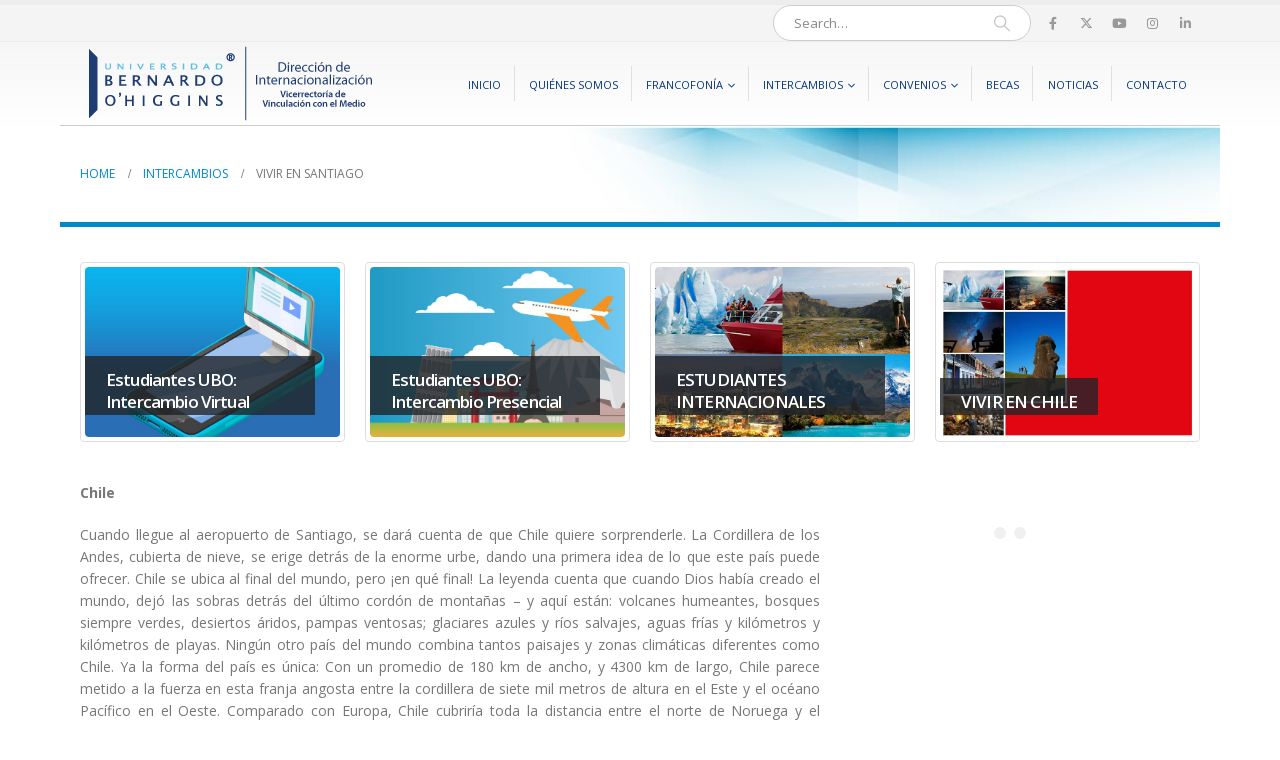

--- FILE ---
content_type: text/html; charset=UTF-8
request_url: https://internacional.ubo.cl/intercambios/vivir-en-santiago/
body_size: 16199
content:
<!DOCTYPE html>
	<html  lang="es" prefix="og: http://ogp.me/ns# fb: http://ogp.me/ns/fb#">
	<head>
		<meta http-equiv="X-UA-Compatible" content="IE=edge" />
		<meta http-equiv="Content-Type" content="text/html; charset=UTF-8" />
		<meta name="viewport" content="width=device-width, initial-scale=1, minimum-scale=1" />

		<link rel="profile" href="https://gmpg.org/xfn/11" />
		<link rel="pingback" href="https://internacional.ubo.cl/xmlrpc.php" />
		<title>Vivir en Santiago &#8211; Dirección de Internacionalización </title>
<meta name='robots' content='max-image-preview:large' />
	<style>img:is([sizes="auto" i], [sizes^="auto," i]) { contain-intrinsic-size: 3000px 1500px }</style>
	<link rel="alternate" type="application/rss+xml" title="Dirección de Internacionalización  &raquo; Feed" href="https://internacional.ubo.cl/feed/" />
<link rel="alternate" type="application/rss+xml" title="Dirección de Internacionalización  &raquo; Feed de los comentarios" href="https://internacional.ubo.cl/comments/feed/" />
		<link rel="shortcut icon" href="//www.ubo.cl/wp-content/uploads/ico_16x16.png" type="image/x-icon" />
				<link rel="apple-touch-icon" href="//www.ubo.cl/wp-content/uploads/ico_60x60.png" />
				<link rel="apple-touch-icon" sizes="120x120" href="//www.ubo.cl/wp-content/uploads/ico_120x120.png" />
				<link rel="apple-touch-icon" sizes="76x76" href="//www.ubo.cl/wp-content/uploads/ico_76x76.png" />
				<link rel="apple-touch-icon" sizes="152x152" href="//www.ubo.cl/wp-content/uploads/ico_152x152.png" />
			<meta name="twitter:card" content="summary_large_image">
	<meta property="twitter:title" content="Vivir en Santiago"/>
	<meta property="og:title" content="Vivir en Santiago"/>
	<meta property="og:type" content="website"/>
	<meta property="og:url" content="https://internacional.ubo.cl/intercambios/vivir-en-santiago/"/>
	<meta property="og:site_name" content="Dirección de Internacionalización "/>
	<meta property="og:description" content=""/>

						<meta property="og:image" content="https://internacional.ubo.cl/wp-content/uploads/2023/08/LOGO-DDII.png"/>
				<script type="90564b465a8a8e65d983bc47-text/javascript">
window._wpemojiSettings = {"baseUrl":"https:\/\/s.w.org\/images\/core\/emoji\/16.0.1\/72x72\/","ext":".png","svgUrl":"https:\/\/s.w.org\/images\/core\/emoji\/16.0.1\/svg\/","svgExt":".svg","source":{"concatemoji":"https:\/\/internacional.ubo.cl\/wp-includes\/js\/wp-emoji-release.min.js?ver=f414255e5bfbc0da872b929ac9a1ae69"}};
/*! This file is auto-generated */
!function(s,n){var o,i,e;function c(e){try{var t={supportTests:e,timestamp:(new Date).valueOf()};sessionStorage.setItem(o,JSON.stringify(t))}catch(e){}}function p(e,t,n){e.clearRect(0,0,e.canvas.width,e.canvas.height),e.fillText(t,0,0);var t=new Uint32Array(e.getImageData(0,0,e.canvas.width,e.canvas.height).data),a=(e.clearRect(0,0,e.canvas.width,e.canvas.height),e.fillText(n,0,0),new Uint32Array(e.getImageData(0,0,e.canvas.width,e.canvas.height).data));return t.every(function(e,t){return e===a[t]})}function u(e,t){e.clearRect(0,0,e.canvas.width,e.canvas.height),e.fillText(t,0,0);for(var n=e.getImageData(16,16,1,1),a=0;a<n.data.length;a++)if(0!==n.data[a])return!1;return!0}function f(e,t,n,a){switch(t){case"flag":return n(e,"\ud83c\udff3\ufe0f\u200d\u26a7\ufe0f","\ud83c\udff3\ufe0f\u200b\u26a7\ufe0f")?!1:!n(e,"\ud83c\udde8\ud83c\uddf6","\ud83c\udde8\u200b\ud83c\uddf6")&&!n(e,"\ud83c\udff4\udb40\udc67\udb40\udc62\udb40\udc65\udb40\udc6e\udb40\udc67\udb40\udc7f","\ud83c\udff4\u200b\udb40\udc67\u200b\udb40\udc62\u200b\udb40\udc65\u200b\udb40\udc6e\u200b\udb40\udc67\u200b\udb40\udc7f");case"emoji":return!a(e,"\ud83e\udedf")}return!1}function g(e,t,n,a){var r="undefined"!=typeof WorkerGlobalScope&&self instanceof WorkerGlobalScope?new OffscreenCanvas(300,150):s.createElement("canvas"),o=r.getContext("2d",{willReadFrequently:!0}),i=(o.textBaseline="top",o.font="600 32px Arial",{});return e.forEach(function(e){i[e]=t(o,e,n,a)}),i}function t(e){var t=s.createElement("script");t.src=e,t.defer=!0,s.head.appendChild(t)}"undefined"!=typeof Promise&&(o="wpEmojiSettingsSupports",i=["flag","emoji"],n.supports={everything:!0,everythingExceptFlag:!0},e=new Promise(function(e){s.addEventListener("DOMContentLoaded",e,{once:!0})}),new Promise(function(t){var n=function(){try{var e=JSON.parse(sessionStorage.getItem(o));if("object"==typeof e&&"number"==typeof e.timestamp&&(new Date).valueOf()<e.timestamp+604800&&"object"==typeof e.supportTests)return e.supportTests}catch(e){}return null}();if(!n){if("undefined"!=typeof Worker&&"undefined"!=typeof OffscreenCanvas&&"undefined"!=typeof URL&&URL.createObjectURL&&"undefined"!=typeof Blob)try{var e="postMessage("+g.toString()+"("+[JSON.stringify(i),f.toString(),p.toString(),u.toString()].join(",")+"));",a=new Blob([e],{type:"text/javascript"}),r=new Worker(URL.createObjectURL(a),{name:"wpTestEmojiSupports"});return void(r.onmessage=function(e){c(n=e.data),r.terminate(),t(n)})}catch(e){}c(n=g(i,f,p,u))}t(n)}).then(function(e){for(var t in e)n.supports[t]=e[t],n.supports.everything=n.supports.everything&&n.supports[t],"flag"!==t&&(n.supports.everythingExceptFlag=n.supports.everythingExceptFlag&&n.supports[t]);n.supports.everythingExceptFlag=n.supports.everythingExceptFlag&&!n.supports.flag,n.DOMReady=!1,n.readyCallback=function(){n.DOMReady=!0}}).then(function(){return e}).then(function(){var e;n.supports.everything||(n.readyCallback(),(e=n.source||{}).concatemoji?t(e.concatemoji):e.wpemoji&&e.twemoji&&(t(e.twemoji),t(e.wpemoji)))}))}((window,document),window._wpemojiSettings);
</script>
<style id='wp-emoji-styles-inline-css'>

	img.wp-smiley, img.emoji {
		display: inline !important;
		border: none !important;
		box-shadow: none !important;
		height: 1em !important;
		width: 1em !important;
		margin: 0 0.07em !important;
		vertical-align: -0.1em !important;
		background: none !important;
		padding: 0 !important;
	}
</style>
<link rel='stylesheet' id='wp-block-library-css' href='https://internacional.ubo.cl/wp-includes/css/dist/block-library/style.min.css?ver=f414255e5bfbc0da872b929ac9a1ae69' media='all' />
<style id='wp-block-library-theme-inline-css'>
.wp-block-audio :where(figcaption){color:#555;font-size:13px;text-align:center}.is-dark-theme .wp-block-audio :where(figcaption){color:#ffffffa6}.wp-block-audio{margin:0 0 1em}.wp-block-code{border:1px solid #ccc;border-radius:4px;font-family:Menlo,Consolas,monaco,monospace;padding:.8em 1em}.wp-block-embed :where(figcaption){color:#555;font-size:13px;text-align:center}.is-dark-theme .wp-block-embed :where(figcaption){color:#ffffffa6}.wp-block-embed{margin:0 0 1em}.blocks-gallery-caption{color:#555;font-size:13px;text-align:center}.is-dark-theme .blocks-gallery-caption{color:#ffffffa6}:root :where(.wp-block-image figcaption){color:#555;font-size:13px;text-align:center}.is-dark-theme :root :where(.wp-block-image figcaption){color:#ffffffa6}.wp-block-image{margin:0 0 1em}.wp-block-pullquote{border-bottom:4px solid;border-top:4px solid;color:currentColor;margin-bottom:1.75em}.wp-block-pullquote cite,.wp-block-pullquote footer,.wp-block-pullquote__citation{color:currentColor;font-size:.8125em;font-style:normal;text-transform:uppercase}.wp-block-quote{border-left:.25em solid;margin:0 0 1.75em;padding-left:1em}.wp-block-quote cite,.wp-block-quote footer{color:currentColor;font-size:.8125em;font-style:normal;position:relative}.wp-block-quote:where(.has-text-align-right){border-left:none;border-right:.25em solid;padding-left:0;padding-right:1em}.wp-block-quote:where(.has-text-align-center){border:none;padding-left:0}.wp-block-quote.is-large,.wp-block-quote.is-style-large,.wp-block-quote:where(.is-style-plain){border:none}.wp-block-search .wp-block-search__label{font-weight:700}.wp-block-search__button{border:1px solid #ccc;padding:.375em .625em}:where(.wp-block-group.has-background){padding:1.25em 2.375em}.wp-block-separator.has-css-opacity{opacity:.4}.wp-block-separator{border:none;border-bottom:2px solid;margin-left:auto;margin-right:auto}.wp-block-separator.has-alpha-channel-opacity{opacity:1}.wp-block-separator:not(.is-style-wide):not(.is-style-dots){width:100px}.wp-block-separator.has-background:not(.is-style-dots){border-bottom:none;height:1px}.wp-block-separator.has-background:not(.is-style-wide):not(.is-style-dots){height:2px}.wp-block-table{margin:0 0 1em}.wp-block-table td,.wp-block-table th{word-break:normal}.wp-block-table :where(figcaption){color:#555;font-size:13px;text-align:center}.is-dark-theme .wp-block-table :where(figcaption){color:#ffffffa6}.wp-block-video :where(figcaption){color:#555;font-size:13px;text-align:center}.is-dark-theme .wp-block-video :where(figcaption){color:#ffffffa6}.wp-block-video{margin:0 0 1em}:root :where(.wp-block-template-part.has-background){margin-bottom:0;margin-top:0;padding:1.25em 2.375em}
</style>
<style id='classic-theme-styles-inline-css'>
/*! This file is auto-generated */
.wp-block-button__link{color:#fff;background-color:#32373c;border-radius:9999px;box-shadow:none;text-decoration:none;padding:calc(.667em + 2px) calc(1.333em + 2px);font-size:1.125em}.wp-block-file__button{background:#32373c;color:#fff;text-decoration:none}
</style>
<style id='global-styles-inline-css'>
:root{--wp--preset--aspect-ratio--square: 1;--wp--preset--aspect-ratio--4-3: 4/3;--wp--preset--aspect-ratio--3-4: 3/4;--wp--preset--aspect-ratio--3-2: 3/2;--wp--preset--aspect-ratio--2-3: 2/3;--wp--preset--aspect-ratio--16-9: 16/9;--wp--preset--aspect-ratio--9-16: 9/16;--wp--preset--color--black: #000000;--wp--preset--color--cyan-bluish-gray: #abb8c3;--wp--preset--color--white: #ffffff;--wp--preset--color--pale-pink: #f78da7;--wp--preset--color--vivid-red: #cf2e2e;--wp--preset--color--luminous-vivid-orange: #ff6900;--wp--preset--color--luminous-vivid-amber: #fcb900;--wp--preset--color--light-green-cyan: #7bdcb5;--wp--preset--color--vivid-green-cyan: #00d084;--wp--preset--color--pale-cyan-blue: #8ed1fc;--wp--preset--color--vivid-cyan-blue: #0693e3;--wp--preset--color--vivid-purple: #9b51e0;--wp--preset--color--primary: var(--porto-primary-color);--wp--preset--color--secondary: var(--porto-secondary-color);--wp--preset--color--tertiary: var(--porto-tertiary-color);--wp--preset--color--quaternary: var(--porto-quaternary-color);--wp--preset--color--dark: var(--porto-dark-color);--wp--preset--color--light: var(--porto-light-color);--wp--preset--color--primary-hover: var(--porto-primary-light-5);--wp--preset--gradient--vivid-cyan-blue-to-vivid-purple: linear-gradient(135deg,rgba(6,147,227,1) 0%,rgb(155,81,224) 100%);--wp--preset--gradient--light-green-cyan-to-vivid-green-cyan: linear-gradient(135deg,rgb(122,220,180) 0%,rgb(0,208,130) 100%);--wp--preset--gradient--luminous-vivid-amber-to-luminous-vivid-orange: linear-gradient(135deg,rgba(252,185,0,1) 0%,rgba(255,105,0,1) 100%);--wp--preset--gradient--luminous-vivid-orange-to-vivid-red: linear-gradient(135deg,rgba(255,105,0,1) 0%,rgb(207,46,46) 100%);--wp--preset--gradient--very-light-gray-to-cyan-bluish-gray: linear-gradient(135deg,rgb(238,238,238) 0%,rgb(169,184,195) 100%);--wp--preset--gradient--cool-to-warm-spectrum: linear-gradient(135deg,rgb(74,234,220) 0%,rgb(151,120,209) 20%,rgb(207,42,186) 40%,rgb(238,44,130) 60%,rgb(251,105,98) 80%,rgb(254,248,76) 100%);--wp--preset--gradient--blush-light-purple: linear-gradient(135deg,rgb(255,206,236) 0%,rgb(152,150,240) 100%);--wp--preset--gradient--blush-bordeaux: linear-gradient(135deg,rgb(254,205,165) 0%,rgb(254,45,45) 50%,rgb(107,0,62) 100%);--wp--preset--gradient--luminous-dusk: linear-gradient(135deg,rgb(255,203,112) 0%,rgb(199,81,192) 50%,rgb(65,88,208) 100%);--wp--preset--gradient--pale-ocean: linear-gradient(135deg,rgb(255,245,203) 0%,rgb(182,227,212) 50%,rgb(51,167,181) 100%);--wp--preset--gradient--electric-grass: linear-gradient(135deg,rgb(202,248,128) 0%,rgb(113,206,126) 100%);--wp--preset--gradient--midnight: linear-gradient(135deg,rgb(2,3,129) 0%,rgb(40,116,252) 100%);--wp--preset--font-size--small: 13px;--wp--preset--font-size--medium: 20px;--wp--preset--font-size--large: 36px;--wp--preset--font-size--x-large: 42px;--wp--preset--spacing--20: 0.44rem;--wp--preset--spacing--30: 0.67rem;--wp--preset--spacing--40: 1rem;--wp--preset--spacing--50: 1.5rem;--wp--preset--spacing--60: 2.25rem;--wp--preset--spacing--70: 3.38rem;--wp--preset--spacing--80: 5.06rem;--wp--preset--shadow--natural: 6px 6px 9px rgba(0, 0, 0, 0.2);--wp--preset--shadow--deep: 12px 12px 50px rgba(0, 0, 0, 0.4);--wp--preset--shadow--sharp: 6px 6px 0px rgba(0, 0, 0, 0.2);--wp--preset--shadow--outlined: 6px 6px 0px -3px rgba(255, 255, 255, 1), 6px 6px rgba(0, 0, 0, 1);--wp--preset--shadow--crisp: 6px 6px 0px rgba(0, 0, 0, 1);}:where(.is-layout-flex){gap: 0.5em;}:where(.is-layout-grid){gap: 0.5em;}body .is-layout-flex{display: flex;}.is-layout-flex{flex-wrap: wrap;align-items: center;}.is-layout-flex > :is(*, div){margin: 0;}body .is-layout-grid{display: grid;}.is-layout-grid > :is(*, div){margin: 0;}:where(.wp-block-columns.is-layout-flex){gap: 2em;}:where(.wp-block-columns.is-layout-grid){gap: 2em;}:where(.wp-block-post-template.is-layout-flex){gap: 1.25em;}:where(.wp-block-post-template.is-layout-grid){gap: 1.25em;}.has-black-color{color: var(--wp--preset--color--black) !important;}.has-cyan-bluish-gray-color{color: var(--wp--preset--color--cyan-bluish-gray) !important;}.has-white-color{color: var(--wp--preset--color--white) !important;}.has-pale-pink-color{color: var(--wp--preset--color--pale-pink) !important;}.has-vivid-red-color{color: var(--wp--preset--color--vivid-red) !important;}.has-luminous-vivid-orange-color{color: var(--wp--preset--color--luminous-vivid-orange) !important;}.has-luminous-vivid-amber-color{color: var(--wp--preset--color--luminous-vivid-amber) !important;}.has-light-green-cyan-color{color: var(--wp--preset--color--light-green-cyan) !important;}.has-vivid-green-cyan-color{color: var(--wp--preset--color--vivid-green-cyan) !important;}.has-pale-cyan-blue-color{color: var(--wp--preset--color--pale-cyan-blue) !important;}.has-vivid-cyan-blue-color{color: var(--wp--preset--color--vivid-cyan-blue) !important;}.has-vivid-purple-color{color: var(--wp--preset--color--vivid-purple) !important;}.has-black-background-color{background-color: var(--wp--preset--color--black) !important;}.has-cyan-bluish-gray-background-color{background-color: var(--wp--preset--color--cyan-bluish-gray) !important;}.has-white-background-color{background-color: var(--wp--preset--color--white) !important;}.has-pale-pink-background-color{background-color: var(--wp--preset--color--pale-pink) !important;}.has-vivid-red-background-color{background-color: var(--wp--preset--color--vivid-red) !important;}.has-luminous-vivid-orange-background-color{background-color: var(--wp--preset--color--luminous-vivid-orange) !important;}.has-luminous-vivid-amber-background-color{background-color: var(--wp--preset--color--luminous-vivid-amber) !important;}.has-light-green-cyan-background-color{background-color: var(--wp--preset--color--light-green-cyan) !important;}.has-vivid-green-cyan-background-color{background-color: var(--wp--preset--color--vivid-green-cyan) !important;}.has-pale-cyan-blue-background-color{background-color: var(--wp--preset--color--pale-cyan-blue) !important;}.has-vivid-cyan-blue-background-color{background-color: var(--wp--preset--color--vivid-cyan-blue) !important;}.has-vivid-purple-background-color{background-color: var(--wp--preset--color--vivid-purple) !important;}.has-black-border-color{border-color: var(--wp--preset--color--black) !important;}.has-cyan-bluish-gray-border-color{border-color: var(--wp--preset--color--cyan-bluish-gray) !important;}.has-white-border-color{border-color: var(--wp--preset--color--white) !important;}.has-pale-pink-border-color{border-color: var(--wp--preset--color--pale-pink) !important;}.has-vivid-red-border-color{border-color: var(--wp--preset--color--vivid-red) !important;}.has-luminous-vivid-orange-border-color{border-color: var(--wp--preset--color--luminous-vivid-orange) !important;}.has-luminous-vivid-amber-border-color{border-color: var(--wp--preset--color--luminous-vivid-amber) !important;}.has-light-green-cyan-border-color{border-color: var(--wp--preset--color--light-green-cyan) !important;}.has-vivid-green-cyan-border-color{border-color: var(--wp--preset--color--vivid-green-cyan) !important;}.has-pale-cyan-blue-border-color{border-color: var(--wp--preset--color--pale-cyan-blue) !important;}.has-vivid-cyan-blue-border-color{border-color: var(--wp--preset--color--vivid-cyan-blue) !important;}.has-vivid-purple-border-color{border-color: var(--wp--preset--color--vivid-purple) !important;}.has-vivid-cyan-blue-to-vivid-purple-gradient-background{background: var(--wp--preset--gradient--vivid-cyan-blue-to-vivid-purple) !important;}.has-light-green-cyan-to-vivid-green-cyan-gradient-background{background: var(--wp--preset--gradient--light-green-cyan-to-vivid-green-cyan) !important;}.has-luminous-vivid-amber-to-luminous-vivid-orange-gradient-background{background: var(--wp--preset--gradient--luminous-vivid-amber-to-luminous-vivid-orange) !important;}.has-luminous-vivid-orange-to-vivid-red-gradient-background{background: var(--wp--preset--gradient--luminous-vivid-orange-to-vivid-red) !important;}.has-very-light-gray-to-cyan-bluish-gray-gradient-background{background: var(--wp--preset--gradient--very-light-gray-to-cyan-bluish-gray) !important;}.has-cool-to-warm-spectrum-gradient-background{background: var(--wp--preset--gradient--cool-to-warm-spectrum) !important;}.has-blush-light-purple-gradient-background{background: var(--wp--preset--gradient--blush-light-purple) !important;}.has-blush-bordeaux-gradient-background{background: var(--wp--preset--gradient--blush-bordeaux) !important;}.has-luminous-dusk-gradient-background{background: var(--wp--preset--gradient--luminous-dusk) !important;}.has-pale-ocean-gradient-background{background: var(--wp--preset--gradient--pale-ocean) !important;}.has-electric-grass-gradient-background{background: var(--wp--preset--gradient--electric-grass) !important;}.has-midnight-gradient-background{background: var(--wp--preset--gradient--midnight) !important;}.has-small-font-size{font-size: var(--wp--preset--font-size--small) !important;}.has-medium-font-size{font-size: var(--wp--preset--font-size--medium) !important;}.has-large-font-size{font-size: var(--wp--preset--font-size--large) !important;}.has-x-large-font-size{font-size: var(--wp--preset--font-size--x-large) !important;}
:where(.wp-block-post-template.is-layout-flex){gap: 1.25em;}:where(.wp-block-post-template.is-layout-grid){gap: 1.25em;}
:where(.wp-block-columns.is-layout-flex){gap: 2em;}:where(.wp-block-columns.is-layout-grid){gap: 2em;}
:root :where(.wp-block-pullquote){font-size: 1.5em;line-height: 1.6;}
</style>
<link rel='stylesheet' id='contact-form-7-css' href='https://internacional.ubo.cl/wp-content/plugins/contact-form-7/includes/css/styles.css?ver=6.1.1' media='all' />
<link rel='stylesheet' id='bsf-Defaults-css' href='https://internacional.ubo.cl/wp-content/uploads/smile_fonts/Defaults/Defaults.css?ver=3.21.1' media='all' />
<link rel='stylesheet' id='porto-css-vars-css' href='https://internacional.ubo.cl/wp-content/uploads/porto_styles/theme_css_vars.css?ver=7.6.2' media='all' />
<link rel='stylesheet' id='js_composer_front-css' href='https://internacional.ubo.cl/wp-content/plugins/js_composer/assets/css/js_composer.min.css?ver=8.6.1' media='all' />
<link rel='stylesheet' id='bootstrap-css' href='https://internacional.ubo.cl/wp-content/uploads/porto_styles/bootstrap.css?ver=7.6.2' media='all' />
<link rel='stylesheet' id='porto-plugins-css' href='https://internacional.ubo.cl/wp-content/themes/porto/css/plugins.css?ver=7.6.2' media='all' />
<link rel='stylesheet' id='porto-theme-css' href='https://internacional.ubo.cl/wp-content/themes/porto/css/theme.css?ver=7.6.2' media='all' />
<link rel='stylesheet' id='porto-animate-css' href='https://internacional.ubo.cl/wp-content/themes/porto/css/part/animate.css?ver=7.6.2' media='all' />
<link rel='stylesheet' id='porto-widget-text-css' href='https://internacional.ubo.cl/wp-content/themes/porto/css/part/widget-text.css?ver=7.6.2' media='all' />
<link rel='stylesheet' id='porto-blog-legacy-css' href='https://internacional.ubo.cl/wp-content/themes/porto/css/part/blog-legacy.css?ver=7.6.2' media='all' />
<link rel='stylesheet' id='porto-header-legacy-css' href='https://internacional.ubo.cl/wp-content/themes/porto/css/part/header-legacy.css?ver=7.6.2' media='all' />
<link rel='stylesheet' id='porto-footer-legacy-css' href='https://internacional.ubo.cl/wp-content/themes/porto/css/part/footer-legacy.css?ver=7.6.2' media='all' />
<link rel='stylesheet' id='porto-nav-panel-css' href='https://internacional.ubo.cl/wp-content/themes/porto/css/part/nav-panel.css?ver=7.6.2' media='all' />
<link rel='stylesheet' id='porto-revslider-css' href='https://internacional.ubo.cl/wp-content/themes/porto/css/part/revslider.css?ver=7.6.2' media='all' />
<link rel='stylesheet' id='porto-sitemap-css' href='https://internacional.ubo.cl/wp-content/themes/porto/css/part/sitemap.css?ver=7.6.2' media='all' />
<link rel='stylesheet' id='porto-media-mobile-sidebar-css' href='https://internacional.ubo.cl/wp-content/themes/porto/css/part/media-mobile-sidebar.css?ver=7.6.2' media='(max-width:991px)' />
<link rel='stylesheet' id='porto-theme-portfolio-css' href='https://internacional.ubo.cl/wp-content/themes/porto/css/theme_portfolio.css?ver=7.6.2' media='all' />
<link rel='stylesheet' id='porto-theme-member-css' href='https://internacional.ubo.cl/wp-content/themes/porto/css/theme_member.css?ver=7.6.2' media='all' />
<link rel='stylesheet' id='porto-shortcodes-css' href='https://internacional.ubo.cl/wp-content/uploads/porto_styles/shortcodes.css?ver=7.6.2' media='all' />
<link rel='stylesheet' id='porto-theme-wpb-css' href='https://internacional.ubo.cl/wp-content/themes/porto/css/theme_wpb.css?ver=7.6.2' media='all' />
<link rel='stylesheet' id='porto-theme-radius-css' href='https://internacional.ubo.cl/wp-content/themes/porto/css/theme_radius.css?ver=7.6.2' media='all' />
<link rel='stylesheet' id='porto-dynamic-style-css' href='https://internacional.ubo.cl/wp-content/uploads/porto_styles/dynamic_style.css?ver=7.6.2' media='all' />
<link rel='stylesheet' id='porto-type-builder-css' href='https://internacional.ubo.cl/wp-content/plugins/porto-functionality/builders/assets/type-builder.css?ver=3.6.2' media='all' />
<link rel='stylesheet' id='porto-style-css' href='https://internacional.ubo.cl/wp-content/themes/porto/style.css?ver=7.6.2' media='all' />
<style id='porto-style-inline-css'>
.vc_do_custom_heading{}
.side-header-narrow-bar-logo{max-width:350px}#header,.sticky-header .header-main.sticky{border-top:5px solid #ededed}@media (min-width:992px){}.page-top .page-title-wrap{line-height:0}.page-top .page-title:not(.b-none):after{content:'';position:absolute;width:100%;left:0;border-bottom:5px solid var(--porto-primary-color);bottom:-42px}
</style>
<script src="https://internacional.ubo.cl/wp-includes/js/jquery/jquery.min.js?ver=3.7.1" id="jquery-core-js" type="90564b465a8a8e65d983bc47-text/javascript"></script>
<script src="https://internacional.ubo.cl/wp-includes/js/jquery/jquery-migrate.min.js?ver=3.4.1" id="jquery-migrate-js" type="90564b465a8a8e65d983bc47-text/javascript"></script>
<script src="//internacional.ubo.cl/wp-content/plugins/revslider/sr6/assets/js/rbtools.min.js?ver=6.7.36" async id="tp-tools-js" type="90564b465a8a8e65d983bc47-text/javascript"></script>
<script src="//internacional.ubo.cl/wp-content/plugins/revslider/sr6/assets/js/rs6.min.js?ver=6.7.36" async id="revmin-js" type="90564b465a8a8e65d983bc47-text/javascript"></script>
<script type="90564b465a8a8e65d983bc47-text/javascript"></script><link rel="https://api.w.org/" href="https://internacional.ubo.cl/wp-json/" /><link rel="alternate" title="JSON" type="application/json" href="https://internacional.ubo.cl/wp-json/wp/v2/pages/882" /><link rel="EditURI" type="application/rsd+xml" title="RSD" href="https://internacional.ubo.cl/xmlrpc.php?rsd" />

<link rel="canonical" href="https://internacional.ubo.cl/intercambios/vivir-en-santiago/" />
<link rel='shortlink' href='https://internacional.ubo.cl/?p=882' />
<link rel="alternate" title="oEmbed (JSON)" type="application/json+oembed" href="https://internacional.ubo.cl/wp-json/oembed/1.0/embed?url=https%3A%2F%2Finternacional.ubo.cl%2Fintercambios%2Fvivir-en-santiago%2F" />
<link rel="alternate" title="oEmbed (XML)" type="text/xml+oembed" href="https://internacional.ubo.cl/wp-json/oembed/1.0/embed?url=https%3A%2F%2Finternacional.ubo.cl%2Fintercambios%2Fvivir-en-santiago%2F&#038;format=xml" />
<script type="90564b465a8a8e65d983bc47-text/javascript">
(function(url){
	if(/(?:Chrome\/26\.0\.1410\.63 Safari\/537\.31|WordfenceTestMonBot)/.test(navigator.userAgent)){ return; }
	var addEvent = function(evt, handler) {
		if (window.addEventListener) {
			document.addEventListener(evt, handler, false);
		} else if (window.attachEvent) {
			document.attachEvent('on' + evt, handler);
		}
	};
	var removeEvent = function(evt, handler) {
		if (window.removeEventListener) {
			document.removeEventListener(evt, handler, false);
		} else if (window.detachEvent) {
			document.detachEvent('on' + evt, handler);
		}
	};
	var evts = 'contextmenu dblclick drag dragend dragenter dragleave dragover dragstart drop keydown keypress keyup mousedown mousemove mouseout mouseover mouseup mousewheel scroll'.split(' ');
	var logHuman = function() {
		if (window.wfLogHumanRan) { return; }
		window.wfLogHumanRan = true;
		var wfscr = document.createElement('script');
		wfscr.type = 'text/javascript';
		wfscr.async = true;
		wfscr.src = url + '&r=' + Math.random();
		(document.getElementsByTagName('head')[0]||document.getElementsByTagName('body')[0]).appendChild(wfscr);
		for (var i = 0; i < evts.length; i++) {
			removeEvent(evts[i], logHuman);
		}
	};
	for (var i = 0; i < evts.length; i++) {
		addEvent(evts[i], logHuman);
	}
})('//internacional.ubo.cl/?wordfence_lh=1&hid=E0442B0C99FEF09F7A86932CA6A54F2C');
</script>		<script type="90564b465a8a8e65d983bc47-text/javascript" id="webfont-queue">
		WebFontConfig = {
			google: { families: [ 'Open+Sans:300,400,500,600,700,800:latin','Shadows+Into+Light:400,700','Playfair+Display:400,700' ] }
		};
		(function(d) {
			var wf = d.createElement('script'), s = d.scripts[d.scripts.length - 1];
			wf.src = 'https://internacional.ubo.cl/wp-content/themes/porto/js/libs/webfont.js';
			wf.async = true;
			s.parentNode.insertBefore(wf, s);
		})(document);</script>
		<meta name="generator" content="Powered by WPBakery Page Builder - drag and drop page builder for WordPress."/>
<meta name="generator" content="Powered by Slider Revolution 6.7.36 - responsive, Mobile-Friendly Slider Plugin for WordPress with comfortable drag and drop interface." />
<link rel="icon" href="https://internacional.ubo.cl/wp-content/uploads/2016/04/cropped-Logo_ubocl-32x32.png" sizes="32x32" />
<link rel="icon" href="https://internacional.ubo.cl/wp-content/uploads/2016/04/cropped-Logo_ubocl-192x192.png" sizes="192x192" />
<link rel="apple-touch-icon" href="https://internacional.ubo.cl/wp-content/uploads/2016/04/cropped-Logo_ubocl-180x180.png" />
<meta name="msapplication-TileImage" content="https://internacional.ubo.cl/wp-content/uploads/2016/04/cropped-Logo_ubocl-270x270.png" />
<script type="90564b465a8a8e65d983bc47-text/javascript">function setREVStartSize(e){
			//window.requestAnimationFrame(function() {
				window.RSIW = window.RSIW===undefined ? window.innerWidth : window.RSIW;
				window.RSIH = window.RSIH===undefined ? window.innerHeight : window.RSIH;
				try {
					var pw = document.getElementById(e.c).parentNode.offsetWidth,
						newh;
					pw = pw===0 || isNaN(pw) || (e.l=="fullwidth" || e.layout=="fullwidth") ? window.RSIW : pw;
					e.tabw = e.tabw===undefined ? 0 : parseInt(e.tabw);
					e.thumbw = e.thumbw===undefined ? 0 : parseInt(e.thumbw);
					e.tabh = e.tabh===undefined ? 0 : parseInt(e.tabh);
					e.thumbh = e.thumbh===undefined ? 0 : parseInt(e.thumbh);
					e.tabhide = e.tabhide===undefined ? 0 : parseInt(e.tabhide);
					e.thumbhide = e.thumbhide===undefined ? 0 : parseInt(e.thumbhide);
					e.mh = e.mh===undefined || e.mh=="" || e.mh==="auto" ? 0 : parseInt(e.mh,0);
					if(e.layout==="fullscreen" || e.l==="fullscreen")
						newh = Math.max(e.mh,window.RSIH);
					else{
						e.gw = Array.isArray(e.gw) ? e.gw : [e.gw];
						for (var i in e.rl) if (e.gw[i]===undefined || e.gw[i]===0) e.gw[i] = e.gw[i-1];
						e.gh = e.el===undefined || e.el==="" || (Array.isArray(e.el) && e.el.length==0)? e.gh : e.el;
						e.gh = Array.isArray(e.gh) ? e.gh : [e.gh];
						for (var i in e.rl) if (e.gh[i]===undefined || e.gh[i]===0) e.gh[i] = e.gh[i-1];
											
						var nl = new Array(e.rl.length),
							ix = 0,
							sl;
						e.tabw = e.tabhide>=pw ? 0 : e.tabw;
						e.thumbw = e.thumbhide>=pw ? 0 : e.thumbw;
						e.tabh = e.tabhide>=pw ? 0 : e.tabh;
						e.thumbh = e.thumbhide>=pw ? 0 : e.thumbh;
						for (var i in e.rl) nl[i] = e.rl[i]<window.RSIW ? 0 : e.rl[i];
						sl = nl[0];
						for (var i in nl) if (sl>nl[i] && nl[i]>0) { sl = nl[i]; ix=i;}
						var m = pw>(e.gw[ix]+e.tabw+e.thumbw) ? 1 : (pw-(e.tabw+e.thumbw)) / (e.gw[ix]);
						newh =  (e.gh[ix] * m) + (e.tabh + e.thumbh);
					}
					var el = document.getElementById(e.c);
					if (el!==null && el) el.style.height = newh+"px";
					el = document.getElementById(e.c+"_wrapper");
					if (el!==null && el) {
						el.style.height = newh+"px";
						el.style.display = "block";
					}
				} catch(e){
					console.log("Failure at Presize of Slider:" + e)
				}
			//});
		  };</script>
<noscript><style> .wpb_animate_when_almost_visible { opacity: 1; }</style></noscript>	</head>
	<body class="wp-singular page-template-default page page-id-882 page-child parent-pageid-3491 wp-embed-responsive wp-theme-porto porto-rounded porto-breadcrumbs-bb full blog-1 wpb-js-composer js-comp-ver-8.6.1 vc_responsive">
	
	<div class="page-wrapper"><!-- page wrapper -->
		
											<!-- header wrapper -->
				<div class="header-wrapper">
										<header id="header" class="header-corporate header-12">
			<div class="header-top">
			<div class="container">
				<div class="header-left">
														</div>
				<div class="header-right">
										<div class="block-inline"><div class="searchform-popup advanced-search-layout search-rounded"><a  class="search-toggle" role="button" aria-label="Search Toggle" href="#"><i class="porto-icon-magnifier"></i><span class="search-text">Search</span></a>	<form action="https://internacional.ubo.cl/" method="get"
		class="searchform search-layout-advanced">
		<div class="searchform-fields">
			<span class="text"><input name="s" type="text" value="" placeholder="Search&hellip;" autocomplete="off" /></span>
							<input type="hidden" name="post_type" value="post"/>
							<span class="button-wrap">
				<button class="btn btn-special" aria-label="Search" title="Search" type="submit">
					<i class="porto-icon-magnifier"></i>
				</button>
							</span>
		</div>
				<div class="live-search-list"></div>
			</form>
	</div><div class="share-links">		<a target="_blank"  rel="nofollow noopener noreferrer" class="share-facebook" href="https://www.facebook.com/UBOHiggins" aria-label="Facebook" title="Facebook"></a>
				<a target="_blank"  rel="nofollow noopener noreferrer" class="share-twitter" href="https://twitter.com/UBOHiggins" aria-label="X" title="X"></a>
				<a target="_blank"  rel="nofollow noopener noreferrer" class="share-youtube" href="https://www.youtube.com/c/UBOTV" aria-label="Youtube" title="Youtube"></a>
				<a target="_blank"  rel="nofollow noopener noreferrer" class="share-instagram" href="https://www.instagram.com/ubohiggins/" aria-label="Instagram" title="Instagram"></a>
				<a target="_blank"  rel="nofollow noopener noreferrer" class="share-linkedin" href="http://www.linkedin.com/edu/school?id=10946&#038;trk=edu-cp-title" aria-label="LinkedIn" title="LinkedIn"></a>
		</div></div>				</div>
			</div>
		</div>
	
	<div class="header-main">
		<div class="container">
			<div class="header-left">
			
	<div class="logo">
	<a aria-label="Site Logo" href="https://internacional.ubo.cl/" title="Dirección de Internacionalización  - "  rel="home">
		<img class="img-responsive sticky-logo sticky-retina-logo" src="//internacional.ubo.cl/wp-content/uploads/2023/08/LOGO-DDII.png" alt="Dirección de Internacionalización " /><img class="img-responsive standard-logo retina-logo" width="304" height="83" src="//internacional.ubo.cl/wp-content/uploads/2023/08/LOGO-DDII.png" alt="Dirección de Internacionalización " />	</a>
	</div>
				</div>

			<div class="header-right">
				<div class="searchform-popup advanced-search-layout search-rounded"><a  class="search-toggle" role="button" aria-label="Search Toggle" href="#"><i class="porto-icon-magnifier"></i><span class="search-text">Search</span></a>	<form action="https://internacional.ubo.cl/" method="get"
		class="searchform search-layout-advanced">
		<div class="searchform-fields">
			<span class="text"><input name="s" type="text" value="" placeholder="Search&hellip;" autocomplete="off" /></span>
							<input type="hidden" name="post_type" value="post"/>
							<span class="button-wrap">
				<button class="btn btn-special" aria-label="Search" title="Search" type="submit">
					<i class="porto-icon-magnifier"></i>
				</button>
							</span>
		</div>
				<div class="live-search-list"></div>
			</form>
	</div>				<div id="main-menu">
				<ul id="menu-menu-rrii" class="main-menu mega-menu menu-flat menu-flat-border show-arrow"><li id="nav-menu-item-1849" class="menu-item menu-item-type-post_type menu-item-object-page menu-item-home narrow"><a href="https://internacional.ubo.cl/">Inicio</a></li>
<li id="nav-menu-item-1848" class="menu-item menu-item-type-post_type menu-item-object-page narrow"><a href="https://internacional.ubo.cl/quienes-somos/">Quiénes Somos</a></li>
<li id="nav-menu-item-5117" class="menu-item menu-item-type-post_type menu-item-object-page menu-item-has-children has-sub narrow"><a href="https://internacional.ubo.cl/francofonia/">Francofonía</a>
<div class="popup"><div class="inner" style=""><ul class="sub-menu porto-narrow-sub-menu">
	<li id="nav-menu-item-5116" class="menu-item menu-item-type-post_type menu-item-object-page" data-cols="1"><a href="https://internacional.ubo.cl/redes-francofonas/">Redes Francófonas</a></li>
	<li id="nav-menu-item-5115" class="menu-item menu-item-type-post_type menu-item-object-page" data-cols="1"><a href="https://internacional.ubo.cl/centro-de-empleabilidad-francofono/">Centro de Empleabilidad Francófono</a></li>
	<li id="nav-menu-item-6031" class="menu-item menu-item-type-post_type menu-item-object-page" data-cols="1"><a href="https://internacional.ubo.cl/aprender-frances/">Aprender francés</a></li>
</ul></div></div>
</li>
<li id="nav-menu-item-3523" class="menu-item menu-item-type-post_type menu-item-object-page current-page-ancestor menu-item-has-children has-sub narrow"><a href="https://internacional.ubo.cl/intercambios/">Intercambios</a>
<div class="popup"><div class="inner" style=""><ul class="sub-menu porto-narrow-sub-menu">
	<li id="nav-menu-item-4692" class="menu-item menu-item-type-custom menu-item-object-custom menu-item-has-children sub" data-cols="1"><a class="nolink" href="#">Estudiantes UBO</a>
	<ul class="sub-menu">
		<li id="nav-menu-item-4694" class="menu-item menu-item-type-post_type menu-item-object-page"><a href="https://internacional.ubo.cl/intercambio-ubo-presencial/">Intercambio UBO Presencial</a></li>
	</ul>
</li>
	<li id="nav-menu-item-4693" class="menu-item menu-item-type-custom menu-item-object-custom" data-cols="1"><a href="https://internacional.ubo.cl/intercambios/estudiantes-extranjeros/">Estudiantes Internacionales</a></li>
</ul></div></div>
</li>
<li id="nav-menu-item-1983" class="menu-item menu-item-type-custom menu-item-object-custom menu-item-has-children has-sub narrow pos-left"><a class="nolink" href="#">Convenios</a>
<div class="popup"><div class="inner" style=""><ul class="sub-menu porto-narrow-sub-menu">
	<li id="nav-menu-item-1919" class="menu-item menu-item-type-post_type menu-item-object-page" data-cols="1"><a href="https://internacional.ubo.cl/convenios-por-pais/">Convenios por país – International agreements</a></li>
	<li id="nav-menu-item-1982" class="menu-item menu-item-type-post_type menu-item-object-page" data-cols="1"><a href="https://internacional.ubo.cl/?page_id=1979">Convenios por Carrera</a></li>
	<li id="nav-menu-item-4933" class="menu-item menu-item-type-post_type menu-item-object-page" data-cols="1"><a href="https://internacional.ubo.cl/convenios-por-centro-investigacion/">Convenios por Centros de Investigación</a></li>
	<li id="nav-menu-item-1993" class="menu-item menu-item-type-post_type menu-item-object-page" data-cols="1"><a href="https://internacional.ubo.cl/redes/">Redes</a></li>
</ul></div></div>
</li>
<li id="nav-menu-item-1843" class="menu-item menu-item-type-post_type menu-item-object-page narrow"><a href="https://internacional.ubo.cl/becas-movilidad/">Becas</a></li>
<li id="nav-menu-item-1842" class="menu-item menu-item-type-post_type menu-item-object-page narrow"><a href="https://internacional.ubo.cl/?page_id=1837" class=" desktop-link-hide">Cursos</a></li>
<li id="nav-menu-item-3488" class="menu-item menu-item-type-post_type menu-item-object-page narrow"><a href="https://internacional.ubo.cl/noticias/">Noticias</a></li>
<li id="nav-menu-item-1841" class="menu-item menu-item-type-post_type menu-item-object-page narrow"><a href="https://internacional.ubo.cl/contacto-2/">Contacto</a></li>
</ul>				</div>
				
								<a class="mobile-toggle" role="button" href="#" aria-label="Mobile Menu"><i class="fas fa-bars"></i></a>			</div>
		</div>
		
<nav id="nav-panel">
	<div class="container">
		<div class="mobile-nav-wrap">
		<div class="menu-wrap"><ul id="menu-menu-rrii-1" class="mobile-menu accordion-menu"><li id="accordion-menu-item-1849" class="menu-item menu-item-type-post_type menu-item-object-page menu-item-home"><a href="https://internacional.ubo.cl/">Inicio</a></li>
<li id="accordion-menu-item-1848" class="menu-item menu-item-type-post_type menu-item-object-page"><a href="https://internacional.ubo.cl/quienes-somos/">Quiénes Somos</a></li>
<li id="accordion-menu-item-5117" class="menu-item menu-item-type-post_type menu-item-object-page menu-item-has-children has-sub"><a href="https://internacional.ubo.cl/francofonia/">Francofonía</a>
<span aria-label="Open Submenu" class="arrow" role="button"></span><ul class="sub-menu">
	<li id="accordion-menu-item-5116" class="menu-item menu-item-type-post_type menu-item-object-page"><a href="https://internacional.ubo.cl/redes-francofonas/">Redes Francófonas</a></li>
	<li id="accordion-menu-item-5115" class="menu-item menu-item-type-post_type menu-item-object-page"><a href="https://internacional.ubo.cl/centro-de-empleabilidad-francofono/">Centro de Empleabilidad Francófono</a></li>
	<li id="accordion-menu-item-6031" class="menu-item menu-item-type-post_type menu-item-object-page"><a href="https://internacional.ubo.cl/aprender-frances/">Aprender francés</a></li>
</ul>
</li>
<li id="accordion-menu-item-3523" class="menu-item menu-item-type-post_type menu-item-object-page current-page-ancestor menu-item-has-children has-sub"><a href="https://internacional.ubo.cl/intercambios/">Intercambios</a>
<span aria-label="Open Submenu" class="arrow" role="button"></span><ul class="sub-menu">
	<li id="accordion-menu-item-4692" class="menu-item menu-item-type-custom menu-item-object-custom menu-item-has-children has-sub"><a class="nolink" href="#">Estudiantes UBO</a>
	<span aria-label="Open Submenu" class="arrow" role="button"></span><ul class="sub-menu">
		<li id="accordion-menu-item-4694" class="menu-item menu-item-type-post_type menu-item-object-page"><a href="https://internacional.ubo.cl/intercambio-ubo-presencial/">Intercambio UBO Presencial</a></li>
	</ul>
</li>
	<li id="accordion-menu-item-4693" class="menu-item menu-item-type-custom menu-item-object-custom"><a href="https://internacional.ubo.cl/intercambios/estudiantes-extranjeros/">Estudiantes Internacionales</a></li>
</ul>
</li>
<li id="accordion-menu-item-1983" class="menu-item menu-item-type-custom menu-item-object-custom menu-item-has-children has-sub"><a class="nolink" href="#">Convenios</a>
<span aria-label="Open Submenu" class="arrow" role="button"></span><ul class="sub-menu">
	<li id="accordion-menu-item-1919" class="menu-item menu-item-type-post_type menu-item-object-page"><a href="https://internacional.ubo.cl/convenios-por-pais/">Convenios por país – International agreements</a></li>
	<li id="accordion-menu-item-1982" class="menu-item menu-item-type-post_type menu-item-object-page"><a href="https://internacional.ubo.cl/?page_id=1979">Convenios por Carrera</a></li>
	<li id="accordion-menu-item-4933" class="menu-item menu-item-type-post_type menu-item-object-page"><a href="https://internacional.ubo.cl/convenios-por-centro-investigacion/">Convenios por Centros de Investigación</a></li>
	<li id="accordion-menu-item-1993" class="menu-item menu-item-type-post_type menu-item-object-page"><a href="https://internacional.ubo.cl/redes/">Redes</a></li>
</ul>
</li>
<li id="accordion-menu-item-1843" class="menu-item menu-item-type-post_type menu-item-object-page"><a href="https://internacional.ubo.cl/becas-movilidad/">Becas</a></li>
<li id="accordion-menu-item-1842" class="menu-item menu-item-type-post_type menu-item-object-page"><a href="https://internacional.ubo.cl/?page_id=1837" class=" desktop-link-hide">Cursos</a></li>
<li id="accordion-menu-item-3488" class="menu-item menu-item-type-post_type menu-item-object-page"><a href="https://internacional.ubo.cl/noticias/">Noticias</a></li>
<li id="accordion-menu-item-1841" class="menu-item menu-item-type-post_type menu-item-object-page"><a href="https://internacional.ubo.cl/contacto-2/">Contacto</a></li>
</ul></div>		</div>
	</div>
</nav>
	</div>
</header>

									</div>
				<!-- end header wrapper -->
			
			
						<div id="breadcrumbs-boxed">
		<section class="page-top page-header-1">
	<div class="container hide-title">
	<div class="row">
		<div class="col-lg-12">
							<div class="breadcrumbs-wrap">
					<ul class="breadcrumb" itemscope itemtype="https://schema.org/BreadcrumbList"><li class="home" itemprop="itemListElement" itemscope itemtype="https://schema.org/ListItem"><a itemprop="item" href="https://internacional.ubo.cl" title="Go to Home Page"><span itemprop="name">Home</span></a><meta itemprop="position" content="1" /><i class="delimiter"></i></li><li itemprop="itemListElement" itemscope itemtype="https://schema.org/ListItem"><a itemprop="item" href="https://internacional.ubo.cl/intercambios/"><span itemprop="name">Intercambios</span></a><meta itemprop="position" content="2" /><i class="delimiter"></i></li><li>Vivir en Santiago</li></ul>				</div>
						<div class="page-title-wrap d-none">
								<h1 class="page-title">Vivir en Santiago</h1>
							</div>
					</div>
	</div>
</div>
	</section>
			</div>
	
		<div id="main" class="column1 boxed main-boxed"><!-- main -->

			<div class="container">
			<div class="row main-content-wrap">

			<!-- main content -->
			<div class="main-content col-lg-12">

			
	<div id="content" role="main">
				
			<article class="post-882 page type-page status-publish hentry">
				
				<h2 class="entry-title" style="display: none;">Vivir en Santiago</h2><span class="vcard" style="display: none;"><span class="fn"><a href="https://internacional.ubo.cl/author/comunicaciones/" title="Entradas de Comunicaciones UBO" rel="author">Comunicaciones UBO</a></span></span><span class="updated" style="display:none">2025-08-04T09:59:29-03:00</span>
				<div class="page-content">
					<div class="wpb-content-wrapper"><div class="vc_row wpb_row row top-row wpb_custom_034b39d9bc6c6b310d69e39f0ccf274f"><div class="vc_column_container col-md-12"><div class="wpb_wrapper vc_column-inner"><div class="porto-block" data-id="3510"><div class="vc_row wpb_row row top-row wpb_custom_034b39d9bc6c6b310d69e39f0ccf274f"><div class="vc_column_container col-md-3"><div class="wpb_wrapper vc_column-inner"><div class="porto-image-frame  m-b-xl">            <link rel="stylesheet" id="porto-thumb-info-css" href="https://internacional.ubo.cl/wp-content/themes/porto/css/part/thumb-info.css?ver=7.6.2" type="text/css" media="all" />             <div class="thumb-info thumb-info-hide-wrapper-bg"><a href="https://internacional.ubo.cl/intercambios/estudiantes-ubo/" title="" target="_self"><span class="thumb-info-wrapper"><img fetchpriority="high" decoding="async" alt="" src="//internacional.ubo.cl/wp-content/uploads/2020/05/comunicados.jpg" class="img-responsive" width="700" height="467"><span class="thumb-info-title"><span class="thumb-info-inner">Estudiantes UBO: Intercambio Virtual<em></em></span></span></span></a></div></div></div></div><div class="vc_column_container col-md-3"><div class="wpb_wrapper vc_column-inner"><div class="porto-image-frame  m-b-xl"><div class="thumb-info thumb-info-hide-wrapper-bg"><a href="https://internacional.ubo.cl/intercambio-ubo-presencial/" title="" target="_self"><span class="thumb-info-wrapper"><img decoding="async" alt="" src="//internacional.ubo.cl/wp-content/uploads/2020/05/ubo_extranjeros.jpg" class="img-responsive" width="700" height="467"><span class="thumb-info-title"><span class="thumb-info-inner">Estudiantes UBO: Intercambio Presencial<em></em></span></span></span></a></div></div></div></div><div class="vc_column_container col-md-3"><div class="wpb_wrapper vc_column-inner"><div class="porto-image-frame  m-b-xl"><div class="thumb-info thumb-info-hide-wrapper-bg"><a href="https://internacional.ubo.cl/intercambios/estudiantes-extranjeros/" title="" target="_self"><span class="thumb-info-wrapper"><img decoding="async" alt="" src="//internacional.ubo.cl/wp-content/uploads/2020/05/extranjeros.jpg" class="img-responsive" width="700" height="467"><span class="thumb-info-title"><span class="thumb-info-inner">ESTUDIANTES INTERNACIONALES<em></em></span></span></span></a></div></div></div></div><div class="vc_column_container col-md-3"><div class="wpb_wrapper vc_column-inner"><div class="porto-image-frame  m-b-xl"><div class="thumb-info thumb-info-hide-wrapper-bg"><a href="https://internacional.ubo.cl/intercambios/vivir-en-santiago/" title="" target="_self"><span class="thumb-info-wrapper"><img loading="lazy" decoding="async" alt="" src="//internacional.ubo.cl/wp-content/uploads/2020/05/vive_chile.jpg" class="img-responsive" width="700" height="467"><span class="thumb-info-title"><span class="thumb-info-inner">VIVIR EN CHILE<em></em></span></span></span></a></div></div></div></div></div></div></div></div></div><div class="vc_row wpb_row row top-row wpb_custom_034b39d9bc6c6b310d69e39f0ccf274f"><div class="vc_column_container col-md-8"><div class="wpb_wrapper vc_column-inner">
	<div class="wpb_text_column wpb_content_element wpb_custom_7c91d232724f73626cc933bd95b25ff0" >
		<div class="wpb_wrapper">
			<p style="text-align: justify;"><strong>Chile</strong></p>
<p style="text-align: justify;">Cuando llegue al aeropuerto de Santiago, se dará cuenta de que Chile quiere sorprenderle. La Cordillera de los Andes, cubierta de nieve, se erige detrás de la enorme urbe, dando una primera idea de lo que este país puede ofrecer. Chile se ubica al final del mundo, pero ¡en qué final! La leyenda cuenta que cuando Dios había creado el mundo, dejó las sobras detrás del último cordón de montañas &#8211; y aquí están: volcanes humeantes, bosques siempre verdes, desiertos áridos, pampas ventosas; glaciares azules y ríos salvajes, aguas frías y kilómetros y kilómetros de playas. Ningún otro país del mundo combina tantos paisajes y zonas climáticas diferentes como Chile. Ya la forma del país es única: Con un promedio de 180 km de ancho, y 4300 km de largo, Chile parece metido a la fuerza en esta franja angosta entre la cordillera de siete mil metros de altura en el Este y el océano Pacífico en el Oeste. Comparado con Europa, Chile cubriría toda la distancia entre el norte de Noruega y el Desierto del Sahara.</p>
<p style="text-align: justify;">Chile, con sus 750.000 km cuadrados, es una vez y media más grande que España, pero tiene solamente 17 millones de habitantes, y la mayoría se concentra en la fértil zona central. En grandes partes de país, tanto en los desiertos del norte como en las alturas andinas y en la Patagonia, no vive prácticamente nadie. Es el perfecto destino para viajeros que buscan naturaleza pura y tranquilidad. Gracias a su ubicación al final del mundo, Chile ha estado al margen del turismo masivo hasta hoy.</p>

		</div>
	</div>
</div></div><div class="vc_column_container col-md-4"><div class="wpb_wrapper vc_column-inner">
<div class="vc_grid-container-wrapper vc_clearfix vc_grid-animation-zoomIn">
	<div class="vc_grid-container vc_clearfix wpb_content_element vc_masonry_media_grid" data-initial-loading-animation="zoomIn" data-vc-grid-settings="{&quot;page_id&quot;:882,&quot;style&quot;:&quot;all-masonry&quot;,&quot;action&quot;:&quot;vc_get_vc_grid_data&quot;,&quot;shortcode_id&quot;:&quot;1754312339910-aaee295c-d9f7-4&quot;,&quot;tag&quot;:&quot;vc_masonry_media_grid&quot;}" data-vc-request="https://internacional.ubo.cl/wp-admin/admin-ajax.php" data-vc-post-id="882" data-vc-public-nonce="d7e6e69823">
		
	</div>
</div></div></div></div><div class="vc_row wpb_row row top-row wpb_custom_034b39d9bc6c6b310d69e39f0ccf274f"><div class="vc_column_container col-md-4"><div class="wpb_wrapper vc_column-inner">
<div class="vc_grid-container-wrapper vc_clearfix vc_grid-animation-zoomIn">
	<div class="vc_grid-container vc_clearfix wpb_content_element vc_masonry_media_grid" data-initial-loading-animation="zoomIn" data-vc-grid-settings="{&quot;page_id&quot;:882,&quot;style&quot;:&quot;all-masonry&quot;,&quot;action&quot;:&quot;vc_get_vc_grid_data&quot;,&quot;shortcode_id&quot;:&quot;1754312339911-7bbd8baa-12aa-3&quot;,&quot;tag&quot;:&quot;vc_masonry_media_grid&quot;}" data-vc-request="https://internacional.ubo.cl/wp-admin/admin-ajax.php" data-vc-post-id="882" data-vc-public-nonce="d7e6e69823">
		
	</div>
</div></div></div><div class="vc_column_container col-md-8"><div class="wpb_wrapper vc_column-inner">
	<div class="wpb_text_column wpb_content_element wpb_custom_7c91d232724f73626cc933bd95b25ff0" >
		<div class="wpb_wrapper">
			<p style="text-align: justify;"><strong>Vivir en Santiago</strong><strong> </strong></p>
<p style="text-align: justify;">Santiago tiene una población superior a 7.5 millones de habitantes. Se encuentra en la zona central del país (33ºS), en un valle junto a la cordillera de los Andes.</p>
<p style="text-align: justify;">Santiago, una de las capitales más australes del mundo, se encuentra en la zona central del país, en lavado en un valle rodeado de montañas. A solo 50 km, de distancia, se encuentra Farellones, uno de los centros invernales con cuenta el país en la Cordillera de Los Andes. Además, a solo 100 km, está el principal puerto de Chile, Valparaíso, en la costa del océano Pacífico.</p>
<p style="text-align: justify;"><strong>Clima</strong></p>
<p style="text-align: justify;">El clima de Santiago es de tipo mediterráneo, con una estación húmeda entre mayo y agosto (300 mm de lluvia anual) y condiciones secas en resto del año. Durante el invierno (junio-agosto), los promedios de las temperaturas mínima y máxima son del orden de 4ºC y 15ºC, respectivamente. Ocasionalmente, la temperatura mínima baja de 0ºC. El verano es relativamente caluroso y seco (máximas del orden de 30ºC en enero). La conjunción de una condición topográfica desfavorable (la ciudad está rodeada por montañas) y un bajo poder de ventilación asociados a las condiciones climáticas de la región condicionan la ocurrencia de episodios de alta contaminación atmosférica durante el otoño y el invierno con cortos períodos de transición entre ambas.</p>

		</div>
	</div>
</div></div></div><div class="vc_row wpb_row row top-row wpb_custom_034b39d9bc6c6b310d69e39f0ccf274f"><div class="vc_column_container col-md-12"><div class="wpb_wrapper vc_column-inner"><h4  class="vc_custom_heading vc_do_custom_heading wpb_custom_aa365bd5046e8294520b4e73732b9d15 align-left" >Trámites a realizar a tu llegada en Chile</h4></div></div></div><div class="vc_row wpb_row row top-row wpb_custom_034b39d9bc6c6b310d69e39f0ccf274f"><div class="vc_column_container col-md-6"><div class="wpb_wrapper vc_column-inner">
	<div class="wpb_text_column wpb_content_element wpb_custom_7c91d232724f73626cc933bd95b25ff0" >
		<div class="wpb_wrapper">
			<p><strong>1. ESTAMPADO ELECTRÓNICO (E-VISA)</strong></p>
<p>Luego de ser aprobada tu solicitud de residencia temporal en nuestro país, tendrás 120 días para descargar el Estampado Electrónico (e-visa). Este lo puedes descargar en la página web de Servicio Nacional de Migraciones en la sección de trámites seleccionando «Estampado Electrónico».</p>
<p>Antes de descargar revisa estén bien tus datos (redacción de nombres, apellidos, número de pasaporte, nacionalidad). Luego de descargar el Estampado Electrónico tendrás 90 días corridos para ingresar a Chile por un paso habilitado.</p>

		</div>
	</div>
</div></div><div class="vc_column_container col-md-6"><div class="wpb_wrapper vc_column-inner">
	<div class="wpb_text_column wpb_content_element wpb_custom_7c91d232724f73626cc933bd95b25ff0" >
		<div class="wpb_wrapper">
			<p><strong>2. CÉDULA DE IDENTIDAD (R.U.N)</strong></p>
<p style="text-align: justify;">En segundo lugar, Una vez dentro de Chile, agenda una hora en el Registro Civil para sacar la cédula de identidad. El gobierno requiere que las personas agendan una hora en el Registro Civil para obtener cédula de identidad dentro de los primeros 30 días dentro del país <a href="https://www.registrocivil.cl/PortalOI/atencionEspecial/">Agenda Registro Civil </a></p>
<p>Si se solicita fuera de ese plazo, previamente, deberá sancionarse y pagar la multa correspondiente.</p>
<p>Para mayor información, visita la página del Registro Civil e identificación, sección «Cédula de identidad para extranjeros»  <a href="https://www.registrocivil.cl/principal/canal-tramites/cedula-de-identidad-para-chilenos">Cédula de Identidad</a></p>

		</div>
	</div>
</div></div></div>
</div>				</div>
			</article>
					
	</div>

		

</div><!-- end main content -->

<div class="sidebar-overlay"></div>

	</div>
	</div>

					
				
				</div><!-- end main -->

				
				<div class="footer-wrapper">

																																				<div class="footer-top">
									<div class="container">
										<aside id="text-2" class="widget widget_text"><h3 class="widget-title">Conoce nuestra universidad</h3>			<div class="textwidget"><div style="text-align:center;">
<iframe src="https://www.youtube.com/embed/gcIlFng4A9s" frameborder="0" allowfullscreen></iframe>
<iframe src="https://www.youtube.com/embed/OHROPhXrOG0" frameborder="0" allowfullscreen></iframe>
<iframe src="https://www.youtube.com/embed/TpfoGFGg1Dk" frameborder="0" allowfullscreen></iframe>
<iframe src="https://www.youtube.com/embed/yc8WnG6h-Vk" frameborder="0" allowfullscreen></iframe></div>
		</aside>									</div>
								</div>
							
							<div id="footer" class="footer footer-1"
>
	
	<div class="footer-bottom">
	<div class="container">
				<div class="footer-left">
							<span class="logo">
					<a aria-label="Site Logo" href="https://internacional.ubo.cl/" title="Dirección de Internacionalización  - ">
						<img class="img-responsive" src="//www.ubo.cl/wp-content/uploads/2017/01/logo_footer.png" alt="Dirección de Internacionalización " />					</a>
				</span>
						<span class="footer-copyright">© Universidad Bernardo O'Higgins -  Seriedad y Calidad</span>		</div>
		
		
			</div>
</div>
</div>
												
					
				</div>
							
					
	</div><!-- end wrapper -->
	

		<script type="90564b465a8a8e65d983bc47-text/javascript">
			window.RS_MODULES = window.RS_MODULES || {};
			window.RS_MODULES.modules = window.RS_MODULES.modules || {};
			window.RS_MODULES.waiting = window.RS_MODULES.waiting || [];
			window.RS_MODULES.defered = false;
			window.RS_MODULES.moduleWaiting = window.RS_MODULES.moduleWaiting || {};
			window.RS_MODULES.type = 'compiled';
		</script>
		<script type="speculationrules">
{"prefetch":[{"source":"document","where":{"and":[{"href_matches":"\/*"},{"not":{"href_matches":["\/wp-*.php","\/wp-admin\/*","\/wp-content\/uploads\/*","\/wp-content\/*","\/wp-content\/plugins\/*","\/wp-content\/themes\/porto\/*","\/*\\?(.+)"]}},{"not":{"selector_matches":"a[rel~=\"nofollow\"]"}},{"not":{"selector_matches":".no-prefetch, .no-prefetch a"}}]},"eagerness":"conservative"}]}
</script>
<script type="text/html" id="wpb-modifications"> window.wpbCustomElement = 1; </script><link rel='stylesheet' id='lightbox2-css' href='https://internacional.ubo.cl/wp-content/plugins/js_composer/assets/lib/vendor/dist/lightbox2/dist/css/lightbox.min.css?ver=8.6.1' media='all' />
<link rel='stylesheet' id='rs-plugin-settings-css' href='//internacional.ubo.cl/wp-content/plugins/revslider/sr6/assets/css/rs6.css?ver=6.7.36' media='all' />
<style id='rs-plugin-settings-inline-css'>
#rs-demo-id {}
</style>
<script src="https://internacional.ubo.cl/wp-includes/js/dist/hooks.min.js?ver=4d63a3d491d11ffd8ac6" id="wp-hooks-js" type="90564b465a8a8e65d983bc47-text/javascript"></script>
<script src="https://internacional.ubo.cl/wp-includes/js/dist/i18n.min.js?ver=5e580eb46a90c2b997e6" id="wp-i18n-js" type="90564b465a8a8e65d983bc47-text/javascript"></script>
<script id="wp-i18n-js-after" type="90564b465a8a8e65d983bc47-text/javascript">
wp.i18n.setLocaleData( { 'text direction\u0004ltr': [ 'ltr' ] } );
</script>
<script src="https://internacional.ubo.cl/wp-content/plugins/contact-form-7/includes/swv/js/index.js?ver=6.1.1" id="swv-js" type="90564b465a8a8e65d983bc47-text/javascript"></script>
<script id="contact-form-7-js-translations" type="90564b465a8a8e65d983bc47-text/javascript">
( function( domain, translations ) {
	var localeData = translations.locale_data[ domain ] || translations.locale_data.messages;
	localeData[""].domain = domain;
	wp.i18n.setLocaleData( localeData, domain );
} )( "contact-form-7", {"translation-revision-date":"2025-08-05 09:20:42+0000","generator":"GlotPress\/4.0.1","domain":"messages","locale_data":{"messages":{"":{"domain":"messages","plural-forms":"nplurals=2; plural=n != 1;","lang":"es"},"This contact form is placed in the wrong place.":["Este formulario de contacto est\u00e1 situado en el lugar incorrecto."],"Error:":["Error:"]}},"comment":{"reference":"includes\/js\/index.js"}} );
</script>
<script id="contact-form-7-js-before" type="90564b465a8a8e65d983bc47-text/javascript">
var wpcf7 = {
    "api": {
        "root": "https:\/\/internacional.ubo.cl\/wp-json\/",
        "namespace": "contact-form-7\/v1"
    },
    "cached": 1
};
</script>
<script src="https://internacional.ubo.cl/wp-content/plugins/contact-form-7/includes/js/index.js?ver=6.1.1" id="contact-form-7-js" type="90564b465a8a8e65d983bc47-text/javascript"></script>
<script id="porto-live-search-js-extra" type="90564b465a8a8e65d983bc47-text/javascript">
var porto_live_search = {"nonce":"11337477b4"};
</script>
<script src="https://internacional.ubo.cl/wp-content/themes/porto/inc/lib/live-search/live-search.min.js?ver=7.6.2" id="porto-live-search-js" type="90564b465a8a8e65d983bc47-text/javascript"></script>
<script src="https://internacional.ubo.cl/wp-content/plugins/js_composer/assets/js/dist/js_composer_front.min.js?ver=8.6.1" id="wpb_composer_front_js-js" type="90564b465a8a8e65d983bc47-text/javascript"></script>
<script src="https://internacional.ubo.cl/wp-content/themes/porto/js/bootstrap.js?ver=5.0.1" id="bootstrap-js" type="90564b465a8a8e65d983bc47-text/javascript"></script>
<script src="https://internacional.ubo.cl/wp-content/themes/porto/js/libs/jquery.cookie.min.js?ver=1.4.1" id="jquery-cookie-js" type="90564b465a8a8e65d983bc47-text/javascript"></script>
<script src="https://internacional.ubo.cl/wp-content/themes/porto/js/libs/owl.carousel.min.js?ver=2.3.4" id="owl.carousel-js" type="90564b465a8a8e65d983bc47-text/javascript"></script>
<script src="https://internacional.ubo.cl/wp-includes/js/imagesloaded.min.js?ver=5.0.0" id="imagesloaded-js" type="90564b465a8a8e65d983bc47-text/javascript"></script>
<script async="async" src="https://internacional.ubo.cl/wp-content/themes/porto/js/libs/jquery.magnific-popup.min.js?ver=1.1.0" id="jquery-magnific-popup-js" type="90564b465a8a8e65d983bc47-text/javascript"></script>
<script id="porto-theme-js-extra" type="90564b465a8a8e65d983bc47-text/javascript">
var js_porto_vars = {"rtl":"","theme_url":"https:\/\/internacional.ubo.cl\/wp-content\/themes\/porto","ajax_url":"https:\/\/internacional.ubo.cl\/wp-admin\/admin-ajax.php","cart_url":"","change_logo":"1","container_width":"1140","grid_gutter_width":"20","show_sticky_header":"1","show_sticky_header_tablet":"1","show_sticky_header_mobile":"1","ajax_loader_url":"\/\/internacional.ubo.cl\/wp-content\/themes\/porto\/images\/ajax-loader@2x.gif","category_ajax":"","compare_popup":"","compare_popup_title":"","prdctfltr_ajax":"","slider_loop":"1","slider_autoplay":"1","slider_autoheight":"1","slider_speed":"5000","slider_nav":"","slider_nav_hover":"1","slider_margin":"","slider_dots":"1","slider_animatein":"","slider_animateout":"","product_thumbs_count":"4","product_zoom":"1","product_zoom_mobile":"1","product_image_popup":"1","zoom_type":"inner","zoom_scroll":"1","zoom_lens_size":"200","zoom_lens_shape":"square","zoom_contain_lens":"1","zoom_lens_border":"1","zoom_border_color":"#888888","zoom_border":"0","screen_xl":"1160","screen_xxl":"1400","mfp_counter":"%curr% of %total%","mfp_img_error":"<a href=\"%url%\">The image<\/a> could not be loaded.","mfp_ajax_error":"<a href=\"%url%\">The content<\/a> could not be loaded.","popup_close":"Close","popup_prev":"Previous","popup_next":"Next","request_error":"The requested content cannot be loaded.<br\/>Please try again later.","loader_text":"Loading...","submenu_back":"Back","porto_nonce":"fcc53eb4e8","use_skeleton_screen":[],"user_edit_pages":"","quick_access":"Click to edit this element.","goto_type":"Go To the Type Builder.","legacy_mode":"1","func_url":"https:\/\/internacional.ubo.cl\/wp-content\/plugins\/porto-functionality\/"};
</script>
<script src="https://internacional.ubo.cl/wp-content/themes/porto/js/theme.js?ver=7.6.2" id="porto-theme-js" type="90564b465a8a8e65d983bc47-text/javascript"></script>
<script async="async" src="https://internacional.ubo.cl/wp-content/themes/porto/js/theme-async.js?ver=7.6.2" id="porto-theme-async-js" type="90564b465a8a8e65d983bc47-text/javascript"></script>
<script async="async" src="https://internacional.ubo.cl/wp-content/themes/porto/js/post-ajax-modal.min.js?ver=7.6.2" id="porto-post-ajax-modal-js" type="90564b465a8a8e65d983bc47-text/javascript"></script>
<script async="async" src="https://internacional.ubo.cl/wp-content/themes/porto/js/member-async.min.js?ver=7.6.2" id="porto-member-async-js" type="90564b465a8a8e65d983bc47-text/javascript"></script>
<script async="async" src="https://internacional.ubo.cl/wp-content/themes/porto/js/portfolio-async.min.js?ver=7.6.2" id="porto-portfolio-async-js" type="90564b465a8a8e65d983bc47-text/javascript"></script>
<script src="https://internacional.ubo.cl/wp-content/plugins/js_composer/assets/lib/vendor/dist/masonry-layout/dist/masonry.pkgd.min.js?ver=8.6.1" id="vc_masonry-js" type="90564b465a8a8e65d983bc47-text/javascript"></script>
<script src="https://internacional.ubo.cl/wp-content/plugins/js_composer/assets/lib/vendor/dist/lightbox2/dist/js/lightbox.min.js?ver=8.6.1" id="lightbox2-js" type="90564b465a8a8e65d983bc47-text/javascript"></script>
<script src="https://internacional.ubo.cl/wp-content/plugins/js_composer/assets/lib/vendor/dist/imagesloaded/imagesloaded.pkgd.min.js?ver=8.6.1" id="vc_grid-js-imagesloaded-js" type="90564b465a8a8e65d983bc47-text/javascript"></script>
<script src="https://internacional.ubo.cl/wp-includes/js/underscore.min.js?ver=1.13.7" id="underscore-js" type="90564b465a8a8e65d983bc47-text/javascript"></script>
<script src="https://internacional.ubo.cl/wp-content/plugins/js_composer/assets/lib/vc/vc_waypoints/vc-waypoints.min.js?ver=8.6.1" id="vc_waypoints-js" type="90564b465a8a8e65d983bc47-text/javascript"></script>
<script src="https://internacional.ubo.cl/wp-content/plugins/js_composer/assets/js/dist/vc_grid.min.js?ver=8.6.1" id="vc_grid-js" type="90564b465a8a8e65d983bc47-text/javascript"></script>
<script type="90564b465a8a8e65d983bc47-text/javascript"></script><script type="90564b465a8a8e65d983bc47-text/javascript">                    jQuery(document).ready(function(){});                </script><script src="/cdn-cgi/scripts/7d0fa10a/cloudflare-static/rocket-loader.min.js" data-cf-settings="90564b465a8a8e65d983bc47-|49" defer></script><script>(function(){function c(){var b=a.contentDocument||a.contentWindow.document;if(b){var d=b.createElement('script');d.innerHTML="window.__CF$cv$params={r:'9a9bd24d0cb84440',t:'MTc2NTAyNDUwOA=='};var a=document.createElement('script');a.src='/cdn-cgi/challenge-platform/scripts/jsd/main.js';document.getElementsByTagName('head')[0].appendChild(a);";b.getElementsByTagName('head')[0].appendChild(d)}}if(document.body){var a=document.createElement('iframe');a.height=1;a.width=1;a.style.position='absolute';a.style.top=0;a.style.left=0;a.style.border='none';a.style.visibility='hidden';document.body.appendChild(a);if('loading'!==document.readyState)c();else if(window.addEventListener)document.addEventListener('DOMContentLoaded',c);else{var e=document.onreadystatechange||function(){};document.onreadystatechange=function(b){e(b);'loading'!==document.readyState&&(document.onreadystatechange=e,c())}}}})();</script><script defer src="https://static.cloudflareinsights.com/beacon.min.js/vcd15cbe7772f49c399c6a5babf22c1241717689176015" integrity="sha512-ZpsOmlRQV6y907TI0dKBHq9Md29nnaEIPlkf84rnaERnq6zvWvPUqr2ft8M1aS28oN72PdrCzSjY4U6VaAw1EQ==" data-cf-beacon='{"version":"2024.11.0","token":"0e59fd51962a4b969e608e5aafdcf036","server_timing":{"name":{"cfCacheStatus":true,"cfEdge":true,"cfExtPri":true,"cfL4":true,"cfOrigin":true,"cfSpeedBrain":true},"location_startswith":null}}' crossorigin="anonymous"></script>
</body>
</html>
<!-- *´¨)
     ¸.•´¸.•*´¨) ¸.•*¨)
     (¸.•´ (¸.•` ¤ Comet Cache is Fully Functional ¤ ´¨) -->

<!-- Cache File Version Salt:       n/a -->

<!-- Cache File URL:                https://internacional.ubo.cl/intercambios/vivir-en-santiago/ -->
<!-- Cache File Path:               /cache/comet-cache/cache/https/internacional-ubo-cl/intercambios/vivir-en-santiago.html -->

<!-- Cache File Generated Via:      HTTP request -->
<!-- Cache File Generated On:       Dec 5th, 2025 @ 2:12 pm UTC -->
<!-- Cache File Generated In:       1.73756 seconds -->

<!-- Cache File Expires On:         Dec 12th, 2025 @ 2:12 pm UTC -->
<!-- Cache File Auto-Rebuild On:    Dec 12th, 2025 @ 2:12 pm UTC -->

<!-- Loaded via Cache On:    Dec 6th, 2025 @ 12:35 pm UTC -->
<!-- Loaded via Cache In:    0.00177 seconds -->

--- FILE ---
content_type: application/javascript; charset=UTF-8
request_url: https://internacional.ubo.cl/cdn-cgi/challenge-platform/h/g/scripts/jsd/5eaf848a0845/main.js?
body_size: 4886
content:
window._cf_chl_opt={xkKZ4:'g'};~function(J4,x,Y,s,B,v,d,H){J4=y,function(V,k,JK,J3,m,D){for(JK={V:247,k:199,m:220,D:177,f:165,C:248,z:265,a:235,U:190,i:269,g:267,L:229},J3=y,m=V();!![];)try{if(D=parseInt(J3(JK.V))/1+-parseInt(J3(JK.k))/2*(parseInt(J3(JK.m))/3)+-parseInt(J3(JK.D))/4+parseInt(J3(JK.f))/5*(-parseInt(J3(JK.C))/6)+-parseInt(J3(JK.z))/7*(-parseInt(J3(JK.a))/8)+parseInt(J3(JK.U))/9*(parseInt(J3(JK.i))/10)+-parseInt(J3(JK.g))/11*(-parseInt(J3(JK.L))/12),k===D)break;else m.push(m.shift())}catch(f){m.push(m.shift())}}(J,877776),x=this||self,Y=x[J4(245)],s={},s[J4(218)]='o',s[J4(272)]='s',s[J4(246)]='u',s[J4(234)]='z',s[J4(228)]='n',s[J4(176)]='I',s[J4(189)]='b',B=s,x[J4(214)]=function(V,D,C,z,Jj,Jw,Jq,JY,i,g,L,j,I,O){if(Jj={V:201,k:274,m:271,D:201,f:274,C:275,z:168,a:205,U:275,i:205,g:243,L:174,j:224,c:197,I:283},Jw={V:166,k:224,m:242},Jq={V:230,k:254,m:282,D:170},JY=J4,null===D||void 0===D)return z;for(i=E(D),V[JY(Jj.V)][JY(Jj.k)]&&(i=i[JY(Jj.m)](V[JY(Jj.D)][JY(Jj.f)](D))),i=V[JY(Jj.C)][JY(Jj.z)]&&V[JY(Jj.a)]?V[JY(Jj.U)][JY(Jj.z)](new V[(JY(Jj.i))](i)):function(F,JQ,S){for(JQ=JY,F[JQ(Jw.V)](),S=0;S<F[JQ(Jw.k)];F[S]===F[S+1]?F[JQ(Jw.m)](S+1,1):S+=1);return F}(i),g='nAsAaAb'.split('A'),g=g[JY(Jj.g)][JY(Jj.L)](g),L=0;L<i[JY(Jj.j)];j=i[L],I=X(V,D,j),g(I)?(O='s'===I&&!V[JY(Jj.c)](D[j]),JY(Jj.I)===C+j?U(C+j,I):O||U(C+j,D[j])):U(C+j,I),L++);return z;function U(F,S,Jx){Jx=y,Object[Jx(Jq.V)][Jx(Jq.k)][Jx(Jq.m)](z,S)||(z[S]=[]),z[S][Jx(Jq.D)](F)}},v=J4(280)[J4(208)](';'),d=v[J4(243)][J4(174)](v),x[J4(172)]=function(V,k,JI,Jn,m,D,C,z){for(JI={V:211,k:224,m:188,D:170,f:281},Jn=J4,m=Object[Jn(JI.V)](k),D=0;D<m[Jn(JI.k)];D++)if(C=m[D],'f'===C&&(C='N'),V[C]){for(z=0;z<k[m[D]][Jn(JI.k)];-1===V[C][Jn(JI.m)](k[m[D]][z])&&(d(k[m[D]][z])||V[C][Jn(JI.D)]('o.'+k[m[D]][z])),z++);}else V[C]=k[m[D]][Jn(JI.f)](function(U){return'o.'+U})},H=function(Jl,Je,JN,Jt,JF,JR,k,m,D){return Jl={V:277,k:256},Je={V:179,k:179,m:170,D:179,f:241,C:179,z:284,a:170,U:179},JN={V:224},Jt={V:224,k:284,m:230,D:254,f:282,C:230,z:282,a:209,U:170,i:170,g:170,L:179,j:170,c:254,I:282,O:170,F:209,S:179,N:170,e:241},JF={V:167,k:284},JR=J4,k=String[JR(Jl.V)],m={'h':function(f){return f==null?'':m.g(f,6,function(C,Jh){return Jh=y,Jh(JF.V)[Jh(JF.k)](C)})},'g':function(C,z,U,Js,i,L,j,I,O,F,S,N,W,o,T,J0,J1,J2){if(Js=JR,C==null)return'';for(L={},j={},I='',O=2,F=3,S=2,N=[],W=0,o=0,T=0;T<C[Js(Jt.V)];T+=1)if(J0=C[Js(Jt.k)](T),Object[Js(Jt.m)][Js(Jt.D)][Js(Jt.f)](L,J0)||(L[J0]=F++,j[J0]=!0),J1=I+J0,Object[Js(Jt.m)][Js(Jt.D)][Js(Jt.f)](L,J1))I=J1;else{if(Object[Js(Jt.C)][Js(Jt.D)][Js(Jt.z)](j,I)){if(256>I[Js(Jt.a)](0)){for(i=0;i<S;W<<=1,o==z-1?(o=0,N[Js(Jt.U)](U(W)),W=0):o++,i++);for(J2=I[Js(Jt.a)](0),i=0;8>i;W=W<<1|J2&1,o==z-1?(o=0,N[Js(Jt.U)](U(W)),W=0):o++,J2>>=1,i++);}else{for(J2=1,i=0;i<S;W=W<<1|J2,o==z-1?(o=0,N[Js(Jt.i)](U(W)),W=0):o++,J2=0,i++);for(J2=I[Js(Jt.a)](0),i=0;16>i;W=W<<1|1.67&J2,z-1==o?(o=0,N[Js(Jt.g)](U(W)),W=0):o++,J2>>=1,i++);}O--,O==0&&(O=Math[Js(Jt.L)](2,S),S++),delete j[I]}else for(J2=L[I],i=0;i<S;W=W<<1.59|J2&1,z-1==o?(o=0,N[Js(Jt.j)](U(W)),W=0):o++,J2>>=1,i++);I=(O--,O==0&&(O=Math[Js(Jt.L)](2,S),S++),L[J1]=F++,String(J0))}if(''!==I){if(Object[Js(Jt.m)][Js(Jt.c)][Js(Jt.I)](j,I)){if(256>I[Js(Jt.a)](0)){for(i=0;i<S;W<<=1,z-1==o?(o=0,N[Js(Jt.O)](U(W)),W=0):o++,i++);for(J2=I[Js(Jt.a)](0),i=0;8>i;W=J2&1.91|W<<1.69,o==z-1?(o=0,N[Js(Jt.j)](U(W)),W=0):o++,J2>>=1,i++);}else{for(J2=1,i=0;i<S;W=J2|W<<1.25,z-1==o?(o=0,N[Js(Jt.O)](U(W)),W=0):o++,J2=0,i++);for(J2=I[Js(Jt.F)](0),i=0;16>i;W=J2&1.14|W<<1,o==z-1?(o=0,N[Js(Jt.g)](U(W)),W=0):o++,J2>>=1,i++);}O--,O==0&&(O=Math[Js(Jt.S)](2,S),S++),delete j[I]}else for(J2=L[I],i=0;i<S;W=W<<1|J2&1,o==z-1?(o=0,N[Js(Jt.j)](U(W)),W=0):o++,J2>>=1,i++);O--,0==O&&S++}for(J2=2,i=0;i<S;W=W<<1|1.18&J2,o==z-1?(o=0,N[Js(Jt.O)](U(W)),W=0):o++,J2>>=1,i++);for(;;)if(W<<=1,o==z-1){N[Js(Jt.N)](U(W));break}else o++;return N[Js(Jt.e)]('')},'j':function(f,JS,JB){return JS={V:209},JB=JR,f==null?'':f==''?null:m.i(f[JB(JN.V)],32768,function(C,Jp){return Jp=JB,f[Jp(JS.V)](C)})},'i':function(C,z,U,JG,i,L,j,I,O,F,S,N,W,o,T,J0,J2,J1){for(JG=JR,i=[],L=4,j=4,I=3,O=[],N=U(0),W=z,o=1,F=0;3>F;i[F]=F,F+=1);for(T=0,J0=Math[JG(Je.V)](2,2),S=1;S!=J0;J1=W&N,W>>=1,0==W&&(W=z,N=U(o++)),T|=(0<J1?1:0)*S,S<<=1);switch(T){case 0:for(T=0,J0=Math[JG(Je.V)](2,8),S=1;J0!=S;J1=N&W,W>>=1,W==0&&(W=z,N=U(o++)),T|=(0<J1?1:0)*S,S<<=1);J2=k(T);break;case 1:for(T=0,J0=Math[JG(Je.k)](2,16),S=1;J0!=S;J1=N&W,W>>=1,0==W&&(W=z,N=U(o++)),T|=S*(0<J1?1:0),S<<=1);J2=k(T);break;case 2:return''}for(F=i[3]=J2,O[JG(Je.m)](J2);;){if(o>C)return'';for(T=0,J0=Math[JG(Je.k)](2,I),S=1;S!=J0;J1=W&N,W>>=1,W==0&&(W=z,N=U(o++)),T|=(0<J1?1:0)*S,S<<=1);switch(J2=T){case 0:for(T=0,J0=Math[JG(Je.V)](2,8),S=1;J0!=S;J1=N&W,W>>=1,W==0&&(W=z,N=U(o++)),T|=S*(0<J1?1:0),S<<=1);i[j++]=k(T),J2=j-1,L--;break;case 1:for(T=0,J0=Math[JG(Je.D)](2,16),S=1;S!=J0;J1=N&W,W>>=1,0==W&&(W=z,N=U(o++)),T|=(0<J1?1:0)*S,S<<=1);i[j++]=k(T),J2=j-1,L--;break;case 2:return O[JG(Je.f)]('')}if(L==0&&(L=Math[JG(Je.C)](2,I),I++),i[J2])J2=i[J2];else if(j===J2)J2=F+F[JG(Je.z)](0);else return null;O[JG(Je.a)](J2),i[j++]=F+J2[JG(Je.z)](0),L--,F=J2,L==0&&(L=Math[JG(Je.U)](2,I),I++)}}},D={},D[JR(Jl.k)]=m.h,D}(),M();function E(V,JL,JP,k){for(JL={V:271,k:211,m:231},JP=J4,k=[];V!==null;k=k[JP(JL.V)](Object[JP(JL.k)](V)),V=Object[JP(JL.m)](V));return k}function y(V,k,m){return m=J(),y=function(P,x,Y){return P=P-165,Y=m[P],Y},y(V,k)}function M(y0,JT,JW,JX,V,k,m,D,f){if(y0={V:206,k:219,m:270,D:221,f:193,C:191,z:259,a:259},JT={V:270,k:221,m:259},JW={V:262},JX=J4,V=x[JX(y0.V)],!V)return;if(!A())return;(k=![],m=V[JX(y0.k)]===!![],D=function(JE,C){if(JE=JX,!k){if(k=!![],!A())return;C=K(),R(C.r,function(z){Z(V,z)}),C.e&&h(JE(JW.V),C.e)}},Y[JX(y0.m)]!==JX(y0.D))?D():x[JX(y0.f)]?Y[JX(y0.f)](JX(y0.C),D):(f=Y[JX(y0.z)]||function(){},Y[JX(y0.a)]=function(Jv){Jv=JX,f(),Y[Jv(JT.V)]!==Jv(JT.k)&&(Y[Jv(JT.m)]=f,D())})}function R(V,k,JC,Jf,JD,JZ,J8,m,D,f){JC={V:206,k:273,m:257,D:222,f:181,C:250,z:286,a:257,U:264,i:276,g:219,L:180,j:258,c:266,I:225,O:203,F:194,S:203,N:219,e:240,l:256,b:212},Jf={V:182},JD={V:184,k:184,m:253,D:185},JZ={V:180},J8=J4,m=x[J8(JC.V)],console[J8(JC.k)](x[J8(JC.m)]),D=new x[(J8(JC.D))](),D[J8(JC.f)](J8(JC.C),J8(JC.z)+x[J8(JC.a)][J8(JC.U)]+J8(JC.i)+m.r),m[J8(JC.g)]&&(D[J8(JC.L)]=5e3,D[J8(JC.j)]=function(J9){J9=J8,k(J9(JZ.V))}),D[J8(JC.c)]=function(JJ){JJ=J8,D[JJ(JD.V)]>=200&&D[JJ(JD.k)]<300?k(JJ(JD.m)):k(JJ(JD.D)+D[JJ(JD.k)])},D[J8(JC.I)]=function(Jy){Jy=J8,k(Jy(Jf.V))},f={'t':n(),'lhr':Y[J8(JC.O)]&&Y[J8(JC.O)][J8(JC.F)]?Y[J8(JC.S)][J8(JC.F)]:'','api':m[J8(JC.N)]?!![]:![],'payload':V},D[J8(JC.e)](H[J8(JC.l)](JSON[J8(JC.b)](f)))}function Z(m,D,y1,Jd,f,C,z){if(y1={V:200,k:219,m:253,D:251,f:186,C:215,z:253,a:213,U:192,i:186,g:215,L:285,j:236,c:192},Jd=J4,f=Jd(y1.V),!m[Jd(y1.k)])return;D===Jd(y1.m)?(C={},C[Jd(y1.D)]=f,C[Jd(y1.f)]=m.r,C[Jd(y1.C)]=Jd(y1.z),x[Jd(y1.a)][Jd(y1.U)](C,'*')):(z={},z[Jd(y1.D)]=f,z[Jd(y1.i)]=m.r,z[Jd(y1.g)]=Jd(y1.L),z[Jd(y1.j)]=D,x[Jd(y1.a)][Jd(y1.c)](z,'*'))}function h(D,f,Ja,JV,C,z,a,U,i,g,L,j){if(Ja={V:227,k:285,m:206,D:286,f:257,C:264,z:263,a:287,U:222,i:181,g:250,L:180,j:258,c:268,I:232,O:216,F:183,S:178,N:173,e:233,l:198,b:249,W:237,o:251,T:207,J0:240,J1:256},JV=J4,!Q(.01))return![];z=(C={},C[JV(Ja.V)]=D,C[JV(Ja.k)]=f,C);try{a=x[JV(Ja.m)],U=JV(Ja.D)+x[JV(Ja.f)][JV(Ja.C)]+JV(Ja.z)+a.r+JV(Ja.a),i=new x[(JV(Ja.U))](),i[JV(Ja.i)](JV(Ja.g),U),i[JV(Ja.L)]=2500,i[JV(Ja.j)]=function(){},g={},g[JV(Ja.c)]=x[JV(Ja.f)][JV(Ja.I)],g[JV(Ja.O)]=x[JV(Ja.f)][JV(Ja.F)],g[JV(Ja.S)]=x[JV(Ja.f)][JV(Ja.N)],g[JV(Ja.e)]=x[JV(Ja.f)][JV(Ja.l)],L=g,j={},j[JV(Ja.b)]=z,j[JV(Ja.W)]=L,j[JV(Ja.o)]=JV(Ja.T),i[JV(Ja.J0)](H[JV(Ja.J1)](j))}catch(c){}}function G(V,k,JU,Jk){return JU={V:169,k:169,m:230,D:223,f:282,C:188,z:175},Jk=J4,k instanceof V[Jk(JU.V)]&&0<V[Jk(JU.k)][Jk(JU.m)][Jk(JU.D)][Jk(JU.f)](k)[Jk(JU.C)](Jk(JU.z))}function Q(V,JH,J5){return JH={V:279},J5=J4,Math[J5(JH.V)]()<V}function J(y2){return y2='onerror,clientInformation,msg,number,2424YpWXRO,prototype,getPrototypeOf,vKoX8,chlApiClientVersion,symbol,12949712VvRePd,detail,chctx,contentWindow,appendChild,send,join,splice,includes,createElement,document,undefined,1102374uFwcJE,66yXodRL,errorInfoObject,POST,source,style,success,hasOwnProperty,isArray,dpPUQKqfgCpn,_cf_chl_opt,ontimeout,onreadystatechange,display: none,floor,error on cf_chl_props,/b/ov1/0.5463543103597156:1765020191:5Fr1RSqijRLYXvtnP4azX5fBon84doksHzXcExoh5Mw/,xkKZ4,7IwvSle,onload,37807BQnNYZ,chlApiSitekey,20YfXAJi,readyState,concat,string,log,getOwnPropertyNames,Array,/jsd/oneshot/5eaf848a0845/0.5463543103597156:1765020191:5Fr1RSqijRLYXvtnP4azX5fBon84doksHzXcExoh5Mw/,fromCharCode,function,random,_cf_chl_opt;XQlKq9;mpuA2;BYBs3;bqzg9;gtpfA4;SZQFk7;rTYyd6;gTvhm6;ubgT9;JrBNE9;NgAVk0;YBjhw4;WvQh6;cJDYB1;Qgcf5;eHVD2;VJwN2,map,call,d.cookie,charAt,error,/cdn-cgi/challenge-platform/h/,/invisible/jsd,399205gMOpTR,sort,zBrkA4owybDV6P7I1g02On3iNpH5qY+RlThLKjSEmWdv-FG9xXsZtufaCQ8cJMe$U,from,Function,push,iframe,Qgcf5,hhzn3,bind,[native code],bigint,6569248wGEWiK,chlApiRumWidgetAgeMs,pow,timeout,open,xhr-error,gKwbC5,status,http-code:,sid,removeChild,indexOf,boolean,840339PHEUxZ,DOMContentLoaded,postMessage,addEventListener,href,now,body,isNaN,gRjkt7,166VKqgrb,cloudflare-invisible,Object,navigator,location,contentDocument,Set,__CF$cv$params,jsd,split,charCodeAt,catch,keys,stringify,parent,cJDYB1,event,chlApiUrl,tabIndex,object,api,7365xKLPVZ,loading,XMLHttpRequest,toString,length'.split(','),J=function(){return y2},J()}function n(Jr,J6,V){return Jr={V:206,k:261},J6=J4,V=x[J6(Jr.V)],Math[J6(Jr.k)](+atob(V.t))}function A(JM,J7,V,k,m){return JM={V:261,k:195},J7=J4,V=3600,k=n(),m=Math[J7(JM.V)](Date[J7(JM.k)]()/1e3),m-k>V?![]:!![]}function K(JO,JA,m,D,f,C,z){JA=(JO={V:244,k:171,m:252,D:260,f:217,C:196,z:239,a:238,U:226,i:202,g:204,L:187},J4);try{return m=Y[JA(JO.V)](JA(JO.k)),m[JA(JO.m)]=JA(JO.D),m[JA(JO.f)]='-1',Y[JA(JO.C)][JA(JO.z)](m),D=m[JA(JO.a)],f={},f=cJDYB1(D,D,'',f),f=cJDYB1(D,D[JA(JO.U)]||D[JA(JO.i)],'n.',f),f=cJDYB1(D,m[JA(JO.g)],'d.',f),Y[JA(JO.C)][JA(JO.L)](m),C={},C.r=f,C.e=null,C}catch(a){return z={},z.r={},z.e=a,z}}function X(V,k,m,Jg,Jm,D){Jm=(Jg={V:210,k:275,m:255,D:278},J4);try{return k[m][Jm(Jg.V)](function(){}),'p'}catch(C){}try{if(null==k[m])return k[m]===void 0?'u':'x'}catch(z){return'i'}return V[Jm(Jg.k)][Jm(Jg.m)](k[m])?'a':k[m]===V[Jm(Jg.k)]?'E':k[m]===!0?'T':k[m]===!1?'F':(D=typeof k[m],Jm(Jg.D)==D?G(V,k[m])?'N':'f':B[D]||'?')}}()

--- FILE ---
content_type: application/javascript; charset=UTF-8
request_url: https://internacional.ubo.cl/cdn-cgi/challenge-platform/scripts/jsd/main.js
body_size: 4649
content:
window._cf_chl_opt={xkKZ4:'g'};~function(p6,U,k,f,J,o,H,g){p6=D,function(Z,W,pC,p5,A,F){for(pC={Z:318,W:299,A:260,F:326,Y:244,R:304,c:307,v:283,h:346},p5=D,A=Z();!![];)try{if(F=-parseInt(p5(pC.Z))/1+-parseInt(p5(pC.W))/2+parseInt(p5(pC.A))/3*(-parseInt(p5(pC.F))/4)+parseInt(p5(pC.Y))/5+-parseInt(p5(pC.R))/6+-parseInt(p5(pC.c))/7*(parseInt(p5(pC.v))/8)+parseInt(p5(pC.h))/9,F===W)break;else A.push(A.shift())}catch(Y){A.push(A.shift())}}(I,702814),U=this||self,k=U[p6(277)],f=function(pR,pt,pY,pF,pO,p7,W,A,F){return pR={Z:344,W:291},pt={Z:278,W:278,A:278,F:279,Y:278,R:348,c:278,v:261},pY={Z:301},pF={Z:240},pO={Z:301,W:261,A:308,F:273,Y:309,R:273,c:309,v:308,h:273,m:309,d:240,s:279,G:240,b:279,y:278,V:279,K:309,E:240,Q:279,e:279,n:240,a:278,j:279,x:279,N:279,p0:348},p7=p6,W=String[p7(pR.Z)],A={'h':function(Y,pT){return pT={Z:300,W:261},null==Y?'':A.g(Y,6,function(R,p8){return p8=D,p8(pT.Z)[p8(pT.W)](R)})},'g':function(Y,R,s,p9,G,y,V,K,E,Q,j,x,N,p0,p1,p2,p3,p4){if(p9=p7,null==Y)return'';for(y={},V={},K='',E=2,Q=3,j=2,x=[],N=0,p0=0,p1=0;p1<Y[p9(pO.Z)];p1+=1)if(p2=Y[p9(pO.W)](p1),Object[p9(pO.A)][p9(pO.F)][p9(pO.Y)](y,p2)||(y[p2]=Q++,V[p2]=!0),p3=K+p2,Object[p9(pO.A)][p9(pO.R)][p9(pO.c)](y,p3))K=p3;else{if(Object[p9(pO.v)][p9(pO.h)][p9(pO.m)](V,K)){if(256>K[p9(pO.d)](0)){for(G=0;G<j;N<<=1,R-1==p0?(p0=0,x[p9(pO.s)](s(N)),N=0):p0++,G++);for(p4=K[p9(pO.G)](0),G=0;8>G;N=1.43&p4|N<<1,R-1==p0?(p0=0,x[p9(pO.s)](s(N)),N=0):p0++,p4>>=1,G++);}else{for(p4=1,G=0;G<j;N=N<<1|p4,p0==R-1?(p0=0,x[p9(pO.s)](s(N)),N=0):p0++,p4=0,G++);for(p4=K[p9(pO.d)](0),G=0;16>G;N=N<<1|p4&1.72,R-1==p0?(p0=0,x[p9(pO.b)](s(N)),N=0):p0++,p4>>=1,G++);}E--,E==0&&(E=Math[p9(pO.y)](2,j),j++),delete V[K]}else for(p4=y[K],G=0;G<j;N=N<<1|1&p4,R-1==p0?(p0=0,x[p9(pO.V)](s(N)),N=0):p0++,p4>>=1,G++);K=(E--,E==0&&(E=Math[p9(pO.y)](2,j),j++),y[p3]=Q++,String(p2))}if(''!==K){if(Object[p9(pO.v)][p9(pO.h)][p9(pO.K)](V,K)){if(256>K[p9(pO.G)](0)){for(G=0;G<j;N<<=1,R-1==p0?(p0=0,x[p9(pO.V)](s(N)),N=0):p0++,G++);for(p4=K[p9(pO.E)](0),G=0;8>G;N=N<<1|1&p4,p0==R-1?(p0=0,x[p9(pO.Q)](s(N)),N=0):p0++,p4>>=1,G++);}else{for(p4=1,G=0;G<j;N=p4|N<<1,p0==R-1?(p0=0,x[p9(pO.e)](s(N)),N=0):p0++,p4=0,G++);for(p4=K[p9(pO.n)](0),G=0;16>G;N=p4&1.01|N<<1.76,p0==R-1?(p0=0,x[p9(pO.V)](s(N)),N=0):p0++,p4>>=1,G++);}E--,0==E&&(E=Math[p9(pO.a)](2,j),j++),delete V[K]}else for(p4=y[K],G=0;G<j;N=p4&1|N<<1,p0==R-1?(p0=0,x[p9(pO.j)](s(N)),N=0):p0++,p4>>=1,G++);E--,0==E&&j++}for(p4=2,G=0;G<j;N=p4&1|N<<1.94,p0==R-1?(p0=0,x[p9(pO.x)](s(N)),N=0):p0++,p4>>=1,G++);for(;;)if(N<<=1,R-1==p0){x[p9(pO.N)](s(N));break}else p0++;return x[p9(pO.p0)]('')},'j':function(Y,pp){return pp=p7,Y==null?'':''==Y?null:A.i(Y[pp(pY.Z)],32768,function(R,pI){return pI=pp,Y[pI(pF.Z)](R)})},'i':function(Y,R,s,pD,G,y,V,K,E,Q,j,x,N,p0,p1,p2,p4,p3){for(pD=p7,G=[],y=4,V=4,K=3,E=[],x=s(0),N=R,p0=1,Q=0;3>Q;G[Q]=Q,Q+=1);for(p1=0,p2=Math[pD(pt.Z)](2,2),j=1;p2!=j;p3=x&N,N>>=1,0==N&&(N=R,x=s(p0++)),p1|=(0<p3?1:0)*j,j<<=1);switch(p1){case 0:for(p1=0,p2=Math[pD(pt.W)](2,8),j=1;p2!=j;p3=N&x,N>>=1,0==N&&(N=R,x=s(p0++)),p1|=j*(0<p3?1:0),j<<=1);p4=W(p1);break;case 1:for(p1=0,p2=Math[pD(pt.A)](2,16),j=1;p2!=j;p3=N&x,N>>=1,0==N&&(N=R,x=s(p0++)),p1|=(0<p3?1:0)*j,j<<=1);p4=W(p1);break;case 2:return''}for(Q=G[3]=p4,E[pD(pt.F)](p4);;){if(p0>Y)return'';for(p1=0,p2=Math[pD(pt.Y)](2,K),j=1;p2!=j;p3=x&N,N>>=1,0==N&&(N=R,x=s(p0++)),p1|=(0<p3?1:0)*j,j<<=1);switch(p4=p1){case 0:for(p1=0,p2=Math[pD(pt.Z)](2,8),j=1;p2!=j;p3=x&N,N>>=1,N==0&&(N=R,x=s(p0++)),p1|=j*(0<p3?1:0),j<<=1);G[V++]=W(p1),p4=V-1,y--;break;case 1:for(p1=0,p2=Math[pD(pt.A)](2,16),j=1;j!=p2;p3=N&x,N>>=1,N==0&&(N=R,x=s(p0++)),p1|=j*(0<p3?1:0),j<<=1);G[V++]=W(p1),p4=V-1,y--;break;case 2:return E[pD(pt.R)]('')}if(y==0&&(y=Math[pD(pt.c)](2,K),K++),G[p4])p4=G[p4];else if(V===p4)p4=Q+Q[pD(pt.v)](0);else return null;E[pD(pt.F)](p4),G[V++]=Q+p4[pD(pt.v)](0),y--,Q=p4,0==y&&(y=Math[pD(pt.c)](2,K),K++)}}},F={},F[p7(pR.W)]=A.h,F}(),J={},J[p6(354)]='o',J[p6(293)]='s',J[p6(349)]='u',J[p6(247)]='z',J[p6(287)]='n',J[p6(255)]='I',J[p6(258)]='b',o=J,U[p6(285)]=function(Z,W,A,F,ps,pd,pr,pA,R,h,s,G,y,V){if(ps={Z:280,W:264,A:252,F:264,Y:312,R:329,c:245,v:312,h:329,m:289,d:294,s:301,G:248,b:334},pd={Z:272,W:301,A:256},pr={Z:308,W:273,A:309,F:279},pA=p6,W===null||W===void 0)return F;for(R=M(W),Z[pA(ps.Z)][pA(ps.W)]&&(R=R[pA(ps.A)](Z[pA(ps.Z)][pA(ps.F)](W))),R=Z[pA(ps.Y)][pA(ps.R)]&&Z[pA(ps.c)]?Z[pA(ps.v)][pA(ps.h)](new Z[(pA(ps.c))](R)):function(K,pU,E){for(pU=pA,K[pU(pd.Z)](),E=0;E<K[pU(pd.W)];K[E]===K[E+1]?K[pU(pd.A)](E+1,1):E+=1);return K}(R),h='nAsAaAb'.split('A'),h=h[pA(ps.m)][pA(ps.d)](h),s=0;s<R[pA(ps.s)];G=R[s],y=B(Z,W,G),h(y)?(V='s'===y&&!Z[pA(ps.G)](W[G]),pA(ps.b)===A+G?Y(A+G,y):V||Y(A+G,W[G])):Y(A+G,y),s++);return F;function Y(K,E,pW){pW=D,Object[pW(pr.Z)][pW(pr.W)][pW(pr.A)](F,E)||(F[E]=[]),F[E][pW(pr.F)](K)}},H=p6(265)[p6(328)](';'),g=H[p6(289)][p6(294)](H),U[p6(315)]=function(Z,W,pG,pk,A,F,Y,R){for(pG={Z:269,W:301,A:320,F:279,Y:324},pk=p6,A=Object[pk(pG.Z)](W),F=0;F<A[pk(pG.W)];F++)if(Y=A[F],Y==='f'&&(Y='N'),Z[Y]){for(R=0;R<W[A[F]][pk(pG.W)];-1===Z[Y][pk(pG.A)](W[A[F]][R])&&(g(W[A[F]][R])||Z[Y][pk(pG.F)]('o.'+W[A[F]][R])),R++);}else Z[Y]=W[A[F]][pk(pG.Y)](function(v){return'o.'+v})},P();function B(Z,W,A,ph,pu,F){pu=(ph={Z:257,W:312,A:281,F:312,Y:350},p6);try{return W[A][pu(ph.Z)](function(){}),'p'}catch(Y){}try{if(W[A]==null)return void 0===W[A]?'u':'x'}catch(R){return'i'}return Z[pu(ph.W)][pu(ph.A)](W[A])?'a':W[A]===Z[pu(ph.F)]?'E':W[A]===!0?'T':!1===W[A]?'F':(F=typeof W[A],pu(ph.Y)==F?S(Z,W[A])?'N':'f':o[F]||'?')}function D(p,Z,u){return u=I(),D=function(i,W,A){return i=i-240,A=u[i],A},D(p,Z)}function O(A,F,I3,pL,Y,R,c){if(I3={Z:250,W:351,A:241,F:263,Y:303,R:325,c:306,v:259,h:263,m:303,d:325,s:254,G:316,b:306},pL=p6,Y=pL(I3.Z),!A[pL(I3.W)])return;F===pL(I3.A)?(R={},R[pL(I3.F)]=Y,R[pL(I3.Y)]=A.r,R[pL(I3.R)]=pL(I3.A),U[pL(I3.c)][pL(I3.v)](R,'*')):(c={},c[pL(I3.h)]=Y,c[pL(I3.m)]=A.r,c[pL(I3.d)]=pL(I3.s),c[pL(I3.G)]=F,U[pL(I3.b)][pL(I3.v)](c,'*'))}function L(pK,po,Z,W,A){return pK={Z:340,W:243},po=p6,Z=3600,W=X(),A=Math[po(pK.Z)](Date[po(pK.W)]()/1e3),A-W>Z?![]:!![]}function z(Z,py,pf){return py={Z:356},pf=p6,Math[pf(py.Z)]()<Z}function P(I2,I1,pN,pl,Z,W,A,F,Y){if(I2={Z:310,W:351,A:345,F:295,Y:336,R:336,c:352,v:353,h:353},I1={Z:345,W:295,A:353},pN={Z:322},pl=p6,Z=U[pl(I2.Z)],!Z)return;if(!L())return;(W=![],A=Z[pl(I2.W)]===!![],F=function(pz,R){if(pz=pl,!W){if(W=!![],!L())return;R=l(),C(R.r,function(c){O(Z,c)}),R.e&&T(pz(pN.Z),R.e)}},k[pl(I2.A)]!==pl(I2.F))?F():U[pl(I2.Y)]?k[pl(I2.R)](pl(I2.c),F):(Y=k[pl(I2.v)]||function(){},k[pl(I2.h)]=function(pX){pX=pl,Y(),k[pX(I1.Z)]!==pX(I1.W)&&(k[pX(I1.A)]=Y,F())})}function l(pb,pq,A,F,Y,R,c){pq=(pb={Z:317,W:311,A:341,F:331,Y:321,R:276,c:274,v:323,h:286,m:253,d:249,s:297},p6);try{return A=k[pq(pb.Z)](pq(pb.W)),A[pq(pb.A)]=pq(pb.F),A[pq(pb.Y)]='-1',k[pq(pb.R)][pq(pb.c)](A),F=A[pq(pb.v)],Y={},Y=cJDYB1(F,F,'',Y),Y=cJDYB1(F,F[pq(pb.h)]||F[pq(pb.m)],'n.',Y),Y=cJDYB1(F,A[pq(pb.d)],'d.',Y),k[pq(pb.R)][pq(pb.s)](A),R={},R.r=Y,R.e=null,R}catch(v){return c={},c.r={},c.e=v,c}}function M(Z,pm,pi,W){for(pm={Z:252,W:269,A:270},pi=p6,W=[];Z!==null;W=W[pi(pm.Z)](Object[pi(pm.W)](Z)),Z=Object[pi(pm.A)](Z));return W}function S(Z,W,pc,pZ){return pc={Z:282,W:308,A:313,F:309,Y:320,R:288},pZ=p6,W instanceof Z[pZ(pc.Z)]&&0<Z[pZ(pc.Z)][pZ(pc.W)][pZ(pc.A)][pZ(pc.F)](W)[pZ(pc.Y)](pZ(pc.R))}function X(pV,pJ,Z){return pV={Z:310,W:340},pJ=p6,Z=U[pJ(pV.Z)],Math[pJ(pV.W)](+atob(Z.t))}function C(Z,W,pn,pe,pQ,pE,pS,A,F,Y){pn={Z:310,W:335,A:298,F:267,Y:319,R:343,c:359,v:298,h:342,m:339,d:351,s:271,G:337,b:305,y:284,V:332,K:332,E:246,Q:246,e:351,n:357,a:291,j:266},pe={Z:333},pQ={Z:355,W:355,A:241,F:358,Y:355},pE={Z:271},pS=p6,A=U[pS(pn.Z)],console[pS(pn.W)](U[pS(pn.A)]),F=new U[(pS(pn.F))](),F[pS(pn.Y)](pS(pn.R),pS(pn.c)+U[pS(pn.v)][pS(pn.h)]+pS(pn.m)+A.r),A[pS(pn.d)]&&(F[pS(pn.s)]=5e3,F[pS(pn.G)]=function(pB){pB=pS,W(pB(pE.Z))}),F[pS(pn.b)]=function(pM){pM=pS,F[pM(pQ.Z)]>=200&&F[pM(pQ.W)]<300?W(pM(pQ.A)):W(pM(pQ.F)+F[pM(pQ.Y)])},F[pS(pn.y)]=function(pH){pH=pS,W(pH(pe.Z))},Y={'t':X(),'lhr':k[pS(pn.V)]&&k[pS(pn.K)][pS(pn.E)]?k[pS(pn.V)][pS(pn.Q)]:'','api':A[pS(pn.e)]?!![]:![],'payload':Z},F[pS(pn.n)](f[pS(pn.a)](JSON[pS(pn.j)](Y)))}function T(F,Y,pj,pg,R,c,v,h,m,d,s,G){if(pj={Z:268,W:254,A:310,F:359,Y:298,R:342,c:275,v:314,h:267,m:319,d:343,s:271,G:337,b:262,y:298,V:290,K:242,E:298,Q:338,e:330,n:327,a:251,j:298,x:296,N:302,p0:292,p1:263,p2:347,p3:357,p4:291},pg=p6,!z(.01))return![];c=(R={},R[pg(pj.Z)]=F,R[pg(pj.W)]=Y,R);try{v=U[pg(pj.A)],h=pg(pj.F)+U[pg(pj.Y)][pg(pj.R)]+pg(pj.c)+v.r+pg(pj.v),m=new U[(pg(pj.h))](),m[pg(pj.m)](pg(pj.d),h),m[pg(pj.s)]=2500,m[pg(pj.G)]=function(){},d={},d[pg(pj.b)]=U[pg(pj.y)][pg(pj.V)],d[pg(pj.K)]=U[pg(pj.E)][pg(pj.Q)],d[pg(pj.e)]=U[pg(pj.E)][pg(pj.n)],d[pg(pj.a)]=U[pg(pj.j)][pg(pj.x)],s=d,G={},G[pg(pj.N)]=c,G[pg(pj.p0)]=s,G[pg(pj.p1)]=pg(pj.p2),m[pg(pj.p3)](f[pg(pj.p4)](G))}catch(b){}}function I(I4){return I4='createElement,109039oMbPjq,open,indexOf,tabIndex,error on cf_chl_props,contentWindow,map,event,1688lfVKBZ,hhzn3,split,from,chlApiRumWidgetAgeMs,display: none,location,xhr-error,d.cookie,log,addEventListener,ontimeout,gKwbC5,/jsd/oneshot/5eaf848a0845/0.4492572133273041:1765023824:moTF3nzG53nLFFVDKH4QTylbQcLfMyXfZbpXEzQm-rM/,floor,style,xkKZ4,POST,fromCharCode,readyState,14545170fVfKjH,jsd,join,undefined,function,api,DOMContentLoaded,onreadystatechange,object,status,random,send,http-code:,/cdn-cgi/challenge-platform/h/,charCodeAt,success,chlApiUrl,now,5380530KXTseM,Set,href,symbol,isNaN,contentDocument,cloudflare-invisible,chlApiClientVersion,concat,navigator,error,bigint,splice,catch,boolean,postMessage,237JMxEqF,charAt,chlApiSitekey,source,getOwnPropertyNames,_cf_chl_opt;XQlKq9;mpuA2;BYBs3;bqzg9;gtpfA4;SZQFk7;rTYyd6;gTvhm6;ubgT9;JrBNE9;NgAVk0;YBjhw4;WvQh6;cJDYB1;Qgcf5;eHVD2;VJwN2,stringify,XMLHttpRequest,msg,keys,getPrototypeOf,timeout,sort,hasOwnProperty,appendChild,/b/ov1/0.4492572133273041:1765023824:moTF3nzG53nLFFVDKH4QTylbQcLfMyXfZbpXEzQm-rM/,body,document,pow,push,Object,isArray,Function,1144oZiWda,onerror,cJDYB1,clientInformation,number,[native code],includes,vKoX8,vdJizLLkyfbk,chctx,string,bind,loading,gRjkt7,removeChild,_cf_chl_opt,998200iVvMuj,iTxI9RLSOQcml1e7-g0C3GpBoz8EUHNdvFDuAn+MJ2hfbjZPw5Vqt$WkXy6sKa4Yr,length,errorInfoObject,sid,1779654ZRpYWI,onload,parent,51464LDZTgp,prototype,call,__CF$cv$params,iframe,Array,toString,/invisible/jsd,Qgcf5,detail'.split(','),I=function(){return I4},I()}}()